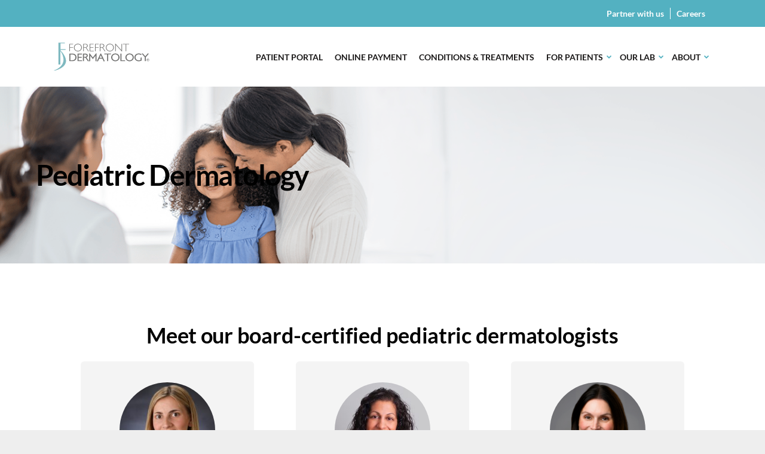

--- FILE ---
content_type: text/html; charset=utf-8
request_url: https://www.google.com/recaptcha/api2/anchor?ar=1&k=6LcCCzgcAAAAAHXzJwIdnkJAiK41cgG7alYyWMjc&co=aHR0cHM6Ly9mb3JlZnJvbnRkZXJtYXRvbG9neS5jb206NDQz&hl=en&v=PoyoqOPhxBO7pBk68S4YbpHZ&theme=light&size=invisible&badge=bottomright&anchor-ms=20000&execute-ms=30000&cb=fg8f1n1lgd2k
body_size: 48849
content:
<!DOCTYPE HTML><html dir="ltr" lang="en"><head><meta http-equiv="Content-Type" content="text/html; charset=UTF-8">
<meta http-equiv="X-UA-Compatible" content="IE=edge">
<title>reCAPTCHA</title>
<style type="text/css">
/* cyrillic-ext */
@font-face {
  font-family: 'Roboto';
  font-style: normal;
  font-weight: 400;
  font-stretch: 100%;
  src: url(//fonts.gstatic.com/s/roboto/v48/KFO7CnqEu92Fr1ME7kSn66aGLdTylUAMa3GUBHMdazTgWw.woff2) format('woff2');
  unicode-range: U+0460-052F, U+1C80-1C8A, U+20B4, U+2DE0-2DFF, U+A640-A69F, U+FE2E-FE2F;
}
/* cyrillic */
@font-face {
  font-family: 'Roboto';
  font-style: normal;
  font-weight: 400;
  font-stretch: 100%;
  src: url(//fonts.gstatic.com/s/roboto/v48/KFO7CnqEu92Fr1ME7kSn66aGLdTylUAMa3iUBHMdazTgWw.woff2) format('woff2');
  unicode-range: U+0301, U+0400-045F, U+0490-0491, U+04B0-04B1, U+2116;
}
/* greek-ext */
@font-face {
  font-family: 'Roboto';
  font-style: normal;
  font-weight: 400;
  font-stretch: 100%;
  src: url(//fonts.gstatic.com/s/roboto/v48/KFO7CnqEu92Fr1ME7kSn66aGLdTylUAMa3CUBHMdazTgWw.woff2) format('woff2');
  unicode-range: U+1F00-1FFF;
}
/* greek */
@font-face {
  font-family: 'Roboto';
  font-style: normal;
  font-weight: 400;
  font-stretch: 100%;
  src: url(//fonts.gstatic.com/s/roboto/v48/KFO7CnqEu92Fr1ME7kSn66aGLdTylUAMa3-UBHMdazTgWw.woff2) format('woff2');
  unicode-range: U+0370-0377, U+037A-037F, U+0384-038A, U+038C, U+038E-03A1, U+03A3-03FF;
}
/* math */
@font-face {
  font-family: 'Roboto';
  font-style: normal;
  font-weight: 400;
  font-stretch: 100%;
  src: url(//fonts.gstatic.com/s/roboto/v48/KFO7CnqEu92Fr1ME7kSn66aGLdTylUAMawCUBHMdazTgWw.woff2) format('woff2');
  unicode-range: U+0302-0303, U+0305, U+0307-0308, U+0310, U+0312, U+0315, U+031A, U+0326-0327, U+032C, U+032F-0330, U+0332-0333, U+0338, U+033A, U+0346, U+034D, U+0391-03A1, U+03A3-03A9, U+03B1-03C9, U+03D1, U+03D5-03D6, U+03F0-03F1, U+03F4-03F5, U+2016-2017, U+2034-2038, U+203C, U+2040, U+2043, U+2047, U+2050, U+2057, U+205F, U+2070-2071, U+2074-208E, U+2090-209C, U+20D0-20DC, U+20E1, U+20E5-20EF, U+2100-2112, U+2114-2115, U+2117-2121, U+2123-214F, U+2190, U+2192, U+2194-21AE, U+21B0-21E5, U+21F1-21F2, U+21F4-2211, U+2213-2214, U+2216-22FF, U+2308-230B, U+2310, U+2319, U+231C-2321, U+2336-237A, U+237C, U+2395, U+239B-23B7, U+23D0, U+23DC-23E1, U+2474-2475, U+25AF, U+25B3, U+25B7, U+25BD, U+25C1, U+25CA, U+25CC, U+25FB, U+266D-266F, U+27C0-27FF, U+2900-2AFF, U+2B0E-2B11, U+2B30-2B4C, U+2BFE, U+3030, U+FF5B, U+FF5D, U+1D400-1D7FF, U+1EE00-1EEFF;
}
/* symbols */
@font-face {
  font-family: 'Roboto';
  font-style: normal;
  font-weight: 400;
  font-stretch: 100%;
  src: url(//fonts.gstatic.com/s/roboto/v48/KFO7CnqEu92Fr1ME7kSn66aGLdTylUAMaxKUBHMdazTgWw.woff2) format('woff2');
  unicode-range: U+0001-000C, U+000E-001F, U+007F-009F, U+20DD-20E0, U+20E2-20E4, U+2150-218F, U+2190, U+2192, U+2194-2199, U+21AF, U+21E6-21F0, U+21F3, U+2218-2219, U+2299, U+22C4-22C6, U+2300-243F, U+2440-244A, U+2460-24FF, U+25A0-27BF, U+2800-28FF, U+2921-2922, U+2981, U+29BF, U+29EB, U+2B00-2BFF, U+4DC0-4DFF, U+FFF9-FFFB, U+10140-1018E, U+10190-1019C, U+101A0, U+101D0-101FD, U+102E0-102FB, U+10E60-10E7E, U+1D2C0-1D2D3, U+1D2E0-1D37F, U+1F000-1F0FF, U+1F100-1F1AD, U+1F1E6-1F1FF, U+1F30D-1F30F, U+1F315, U+1F31C, U+1F31E, U+1F320-1F32C, U+1F336, U+1F378, U+1F37D, U+1F382, U+1F393-1F39F, U+1F3A7-1F3A8, U+1F3AC-1F3AF, U+1F3C2, U+1F3C4-1F3C6, U+1F3CA-1F3CE, U+1F3D4-1F3E0, U+1F3ED, U+1F3F1-1F3F3, U+1F3F5-1F3F7, U+1F408, U+1F415, U+1F41F, U+1F426, U+1F43F, U+1F441-1F442, U+1F444, U+1F446-1F449, U+1F44C-1F44E, U+1F453, U+1F46A, U+1F47D, U+1F4A3, U+1F4B0, U+1F4B3, U+1F4B9, U+1F4BB, U+1F4BF, U+1F4C8-1F4CB, U+1F4D6, U+1F4DA, U+1F4DF, U+1F4E3-1F4E6, U+1F4EA-1F4ED, U+1F4F7, U+1F4F9-1F4FB, U+1F4FD-1F4FE, U+1F503, U+1F507-1F50B, U+1F50D, U+1F512-1F513, U+1F53E-1F54A, U+1F54F-1F5FA, U+1F610, U+1F650-1F67F, U+1F687, U+1F68D, U+1F691, U+1F694, U+1F698, U+1F6AD, U+1F6B2, U+1F6B9-1F6BA, U+1F6BC, U+1F6C6-1F6CF, U+1F6D3-1F6D7, U+1F6E0-1F6EA, U+1F6F0-1F6F3, U+1F6F7-1F6FC, U+1F700-1F7FF, U+1F800-1F80B, U+1F810-1F847, U+1F850-1F859, U+1F860-1F887, U+1F890-1F8AD, U+1F8B0-1F8BB, U+1F8C0-1F8C1, U+1F900-1F90B, U+1F93B, U+1F946, U+1F984, U+1F996, U+1F9E9, U+1FA00-1FA6F, U+1FA70-1FA7C, U+1FA80-1FA89, U+1FA8F-1FAC6, U+1FACE-1FADC, U+1FADF-1FAE9, U+1FAF0-1FAF8, U+1FB00-1FBFF;
}
/* vietnamese */
@font-face {
  font-family: 'Roboto';
  font-style: normal;
  font-weight: 400;
  font-stretch: 100%;
  src: url(//fonts.gstatic.com/s/roboto/v48/KFO7CnqEu92Fr1ME7kSn66aGLdTylUAMa3OUBHMdazTgWw.woff2) format('woff2');
  unicode-range: U+0102-0103, U+0110-0111, U+0128-0129, U+0168-0169, U+01A0-01A1, U+01AF-01B0, U+0300-0301, U+0303-0304, U+0308-0309, U+0323, U+0329, U+1EA0-1EF9, U+20AB;
}
/* latin-ext */
@font-face {
  font-family: 'Roboto';
  font-style: normal;
  font-weight: 400;
  font-stretch: 100%;
  src: url(//fonts.gstatic.com/s/roboto/v48/KFO7CnqEu92Fr1ME7kSn66aGLdTylUAMa3KUBHMdazTgWw.woff2) format('woff2');
  unicode-range: U+0100-02BA, U+02BD-02C5, U+02C7-02CC, U+02CE-02D7, U+02DD-02FF, U+0304, U+0308, U+0329, U+1D00-1DBF, U+1E00-1E9F, U+1EF2-1EFF, U+2020, U+20A0-20AB, U+20AD-20C0, U+2113, U+2C60-2C7F, U+A720-A7FF;
}
/* latin */
@font-face {
  font-family: 'Roboto';
  font-style: normal;
  font-weight: 400;
  font-stretch: 100%;
  src: url(//fonts.gstatic.com/s/roboto/v48/KFO7CnqEu92Fr1ME7kSn66aGLdTylUAMa3yUBHMdazQ.woff2) format('woff2');
  unicode-range: U+0000-00FF, U+0131, U+0152-0153, U+02BB-02BC, U+02C6, U+02DA, U+02DC, U+0304, U+0308, U+0329, U+2000-206F, U+20AC, U+2122, U+2191, U+2193, U+2212, U+2215, U+FEFF, U+FFFD;
}
/* cyrillic-ext */
@font-face {
  font-family: 'Roboto';
  font-style: normal;
  font-weight: 500;
  font-stretch: 100%;
  src: url(//fonts.gstatic.com/s/roboto/v48/KFO7CnqEu92Fr1ME7kSn66aGLdTylUAMa3GUBHMdazTgWw.woff2) format('woff2');
  unicode-range: U+0460-052F, U+1C80-1C8A, U+20B4, U+2DE0-2DFF, U+A640-A69F, U+FE2E-FE2F;
}
/* cyrillic */
@font-face {
  font-family: 'Roboto';
  font-style: normal;
  font-weight: 500;
  font-stretch: 100%;
  src: url(//fonts.gstatic.com/s/roboto/v48/KFO7CnqEu92Fr1ME7kSn66aGLdTylUAMa3iUBHMdazTgWw.woff2) format('woff2');
  unicode-range: U+0301, U+0400-045F, U+0490-0491, U+04B0-04B1, U+2116;
}
/* greek-ext */
@font-face {
  font-family: 'Roboto';
  font-style: normal;
  font-weight: 500;
  font-stretch: 100%;
  src: url(//fonts.gstatic.com/s/roboto/v48/KFO7CnqEu92Fr1ME7kSn66aGLdTylUAMa3CUBHMdazTgWw.woff2) format('woff2');
  unicode-range: U+1F00-1FFF;
}
/* greek */
@font-face {
  font-family: 'Roboto';
  font-style: normal;
  font-weight: 500;
  font-stretch: 100%;
  src: url(//fonts.gstatic.com/s/roboto/v48/KFO7CnqEu92Fr1ME7kSn66aGLdTylUAMa3-UBHMdazTgWw.woff2) format('woff2');
  unicode-range: U+0370-0377, U+037A-037F, U+0384-038A, U+038C, U+038E-03A1, U+03A3-03FF;
}
/* math */
@font-face {
  font-family: 'Roboto';
  font-style: normal;
  font-weight: 500;
  font-stretch: 100%;
  src: url(//fonts.gstatic.com/s/roboto/v48/KFO7CnqEu92Fr1ME7kSn66aGLdTylUAMawCUBHMdazTgWw.woff2) format('woff2');
  unicode-range: U+0302-0303, U+0305, U+0307-0308, U+0310, U+0312, U+0315, U+031A, U+0326-0327, U+032C, U+032F-0330, U+0332-0333, U+0338, U+033A, U+0346, U+034D, U+0391-03A1, U+03A3-03A9, U+03B1-03C9, U+03D1, U+03D5-03D6, U+03F0-03F1, U+03F4-03F5, U+2016-2017, U+2034-2038, U+203C, U+2040, U+2043, U+2047, U+2050, U+2057, U+205F, U+2070-2071, U+2074-208E, U+2090-209C, U+20D0-20DC, U+20E1, U+20E5-20EF, U+2100-2112, U+2114-2115, U+2117-2121, U+2123-214F, U+2190, U+2192, U+2194-21AE, U+21B0-21E5, U+21F1-21F2, U+21F4-2211, U+2213-2214, U+2216-22FF, U+2308-230B, U+2310, U+2319, U+231C-2321, U+2336-237A, U+237C, U+2395, U+239B-23B7, U+23D0, U+23DC-23E1, U+2474-2475, U+25AF, U+25B3, U+25B7, U+25BD, U+25C1, U+25CA, U+25CC, U+25FB, U+266D-266F, U+27C0-27FF, U+2900-2AFF, U+2B0E-2B11, U+2B30-2B4C, U+2BFE, U+3030, U+FF5B, U+FF5D, U+1D400-1D7FF, U+1EE00-1EEFF;
}
/* symbols */
@font-face {
  font-family: 'Roboto';
  font-style: normal;
  font-weight: 500;
  font-stretch: 100%;
  src: url(//fonts.gstatic.com/s/roboto/v48/KFO7CnqEu92Fr1ME7kSn66aGLdTylUAMaxKUBHMdazTgWw.woff2) format('woff2');
  unicode-range: U+0001-000C, U+000E-001F, U+007F-009F, U+20DD-20E0, U+20E2-20E4, U+2150-218F, U+2190, U+2192, U+2194-2199, U+21AF, U+21E6-21F0, U+21F3, U+2218-2219, U+2299, U+22C4-22C6, U+2300-243F, U+2440-244A, U+2460-24FF, U+25A0-27BF, U+2800-28FF, U+2921-2922, U+2981, U+29BF, U+29EB, U+2B00-2BFF, U+4DC0-4DFF, U+FFF9-FFFB, U+10140-1018E, U+10190-1019C, U+101A0, U+101D0-101FD, U+102E0-102FB, U+10E60-10E7E, U+1D2C0-1D2D3, U+1D2E0-1D37F, U+1F000-1F0FF, U+1F100-1F1AD, U+1F1E6-1F1FF, U+1F30D-1F30F, U+1F315, U+1F31C, U+1F31E, U+1F320-1F32C, U+1F336, U+1F378, U+1F37D, U+1F382, U+1F393-1F39F, U+1F3A7-1F3A8, U+1F3AC-1F3AF, U+1F3C2, U+1F3C4-1F3C6, U+1F3CA-1F3CE, U+1F3D4-1F3E0, U+1F3ED, U+1F3F1-1F3F3, U+1F3F5-1F3F7, U+1F408, U+1F415, U+1F41F, U+1F426, U+1F43F, U+1F441-1F442, U+1F444, U+1F446-1F449, U+1F44C-1F44E, U+1F453, U+1F46A, U+1F47D, U+1F4A3, U+1F4B0, U+1F4B3, U+1F4B9, U+1F4BB, U+1F4BF, U+1F4C8-1F4CB, U+1F4D6, U+1F4DA, U+1F4DF, U+1F4E3-1F4E6, U+1F4EA-1F4ED, U+1F4F7, U+1F4F9-1F4FB, U+1F4FD-1F4FE, U+1F503, U+1F507-1F50B, U+1F50D, U+1F512-1F513, U+1F53E-1F54A, U+1F54F-1F5FA, U+1F610, U+1F650-1F67F, U+1F687, U+1F68D, U+1F691, U+1F694, U+1F698, U+1F6AD, U+1F6B2, U+1F6B9-1F6BA, U+1F6BC, U+1F6C6-1F6CF, U+1F6D3-1F6D7, U+1F6E0-1F6EA, U+1F6F0-1F6F3, U+1F6F7-1F6FC, U+1F700-1F7FF, U+1F800-1F80B, U+1F810-1F847, U+1F850-1F859, U+1F860-1F887, U+1F890-1F8AD, U+1F8B0-1F8BB, U+1F8C0-1F8C1, U+1F900-1F90B, U+1F93B, U+1F946, U+1F984, U+1F996, U+1F9E9, U+1FA00-1FA6F, U+1FA70-1FA7C, U+1FA80-1FA89, U+1FA8F-1FAC6, U+1FACE-1FADC, U+1FADF-1FAE9, U+1FAF0-1FAF8, U+1FB00-1FBFF;
}
/* vietnamese */
@font-face {
  font-family: 'Roboto';
  font-style: normal;
  font-weight: 500;
  font-stretch: 100%;
  src: url(//fonts.gstatic.com/s/roboto/v48/KFO7CnqEu92Fr1ME7kSn66aGLdTylUAMa3OUBHMdazTgWw.woff2) format('woff2');
  unicode-range: U+0102-0103, U+0110-0111, U+0128-0129, U+0168-0169, U+01A0-01A1, U+01AF-01B0, U+0300-0301, U+0303-0304, U+0308-0309, U+0323, U+0329, U+1EA0-1EF9, U+20AB;
}
/* latin-ext */
@font-face {
  font-family: 'Roboto';
  font-style: normal;
  font-weight: 500;
  font-stretch: 100%;
  src: url(//fonts.gstatic.com/s/roboto/v48/KFO7CnqEu92Fr1ME7kSn66aGLdTylUAMa3KUBHMdazTgWw.woff2) format('woff2');
  unicode-range: U+0100-02BA, U+02BD-02C5, U+02C7-02CC, U+02CE-02D7, U+02DD-02FF, U+0304, U+0308, U+0329, U+1D00-1DBF, U+1E00-1E9F, U+1EF2-1EFF, U+2020, U+20A0-20AB, U+20AD-20C0, U+2113, U+2C60-2C7F, U+A720-A7FF;
}
/* latin */
@font-face {
  font-family: 'Roboto';
  font-style: normal;
  font-weight: 500;
  font-stretch: 100%;
  src: url(//fonts.gstatic.com/s/roboto/v48/KFO7CnqEu92Fr1ME7kSn66aGLdTylUAMa3yUBHMdazQ.woff2) format('woff2');
  unicode-range: U+0000-00FF, U+0131, U+0152-0153, U+02BB-02BC, U+02C6, U+02DA, U+02DC, U+0304, U+0308, U+0329, U+2000-206F, U+20AC, U+2122, U+2191, U+2193, U+2212, U+2215, U+FEFF, U+FFFD;
}
/* cyrillic-ext */
@font-face {
  font-family: 'Roboto';
  font-style: normal;
  font-weight: 900;
  font-stretch: 100%;
  src: url(//fonts.gstatic.com/s/roboto/v48/KFO7CnqEu92Fr1ME7kSn66aGLdTylUAMa3GUBHMdazTgWw.woff2) format('woff2');
  unicode-range: U+0460-052F, U+1C80-1C8A, U+20B4, U+2DE0-2DFF, U+A640-A69F, U+FE2E-FE2F;
}
/* cyrillic */
@font-face {
  font-family: 'Roboto';
  font-style: normal;
  font-weight: 900;
  font-stretch: 100%;
  src: url(//fonts.gstatic.com/s/roboto/v48/KFO7CnqEu92Fr1ME7kSn66aGLdTylUAMa3iUBHMdazTgWw.woff2) format('woff2');
  unicode-range: U+0301, U+0400-045F, U+0490-0491, U+04B0-04B1, U+2116;
}
/* greek-ext */
@font-face {
  font-family: 'Roboto';
  font-style: normal;
  font-weight: 900;
  font-stretch: 100%;
  src: url(//fonts.gstatic.com/s/roboto/v48/KFO7CnqEu92Fr1ME7kSn66aGLdTylUAMa3CUBHMdazTgWw.woff2) format('woff2');
  unicode-range: U+1F00-1FFF;
}
/* greek */
@font-face {
  font-family: 'Roboto';
  font-style: normal;
  font-weight: 900;
  font-stretch: 100%;
  src: url(//fonts.gstatic.com/s/roboto/v48/KFO7CnqEu92Fr1ME7kSn66aGLdTylUAMa3-UBHMdazTgWw.woff2) format('woff2');
  unicode-range: U+0370-0377, U+037A-037F, U+0384-038A, U+038C, U+038E-03A1, U+03A3-03FF;
}
/* math */
@font-face {
  font-family: 'Roboto';
  font-style: normal;
  font-weight: 900;
  font-stretch: 100%;
  src: url(//fonts.gstatic.com/s/roboto/v48/KFO7CnqEu92Fr1ME7kSn66aGLdTylUAMawCUBHMdazTgWw.woff2) format('woff2');
  unicode-range: U+0302-0303, U+0305, U+0307-0308, U+0310, U+0312, U+0315, U+031A, U+0326-0327, U+032C, U+032F-0330, U+0332-0333, U+0338, U+033A, U+0346, U+034D, U+0391-03A1, U+03A3-03A9, U+03B1-03C9, U+03D1, U+03D5-03D6, U+03F0-03F1, U+03F4-03F5, U+2016-2017, U+2034-2038, U+203C, U+2040, U+2043, U+2047, U+2050, U+2057, U+205F, U+2070-2071, U+2074-208E, U+2090-209C, U+20D0-20DC, U+20E1, U+20E5-20EF, U+2100-2112, U+2114-2115, U+2117-2121, U+2123-214F, U+2190, U+2192, U+2194-21AE, U+21B0-21E5, U+21F1-21F2, U+21F4-2211, U+2213-2214, U+2216-22FF, U+2308-230B, U+2310, U+2319, U+231C-2321, U+2336-237A, U+237C, U+2395, U+239B-23B7, U+23D0, U+23DC-23E1, U+2474-2475, U+25AF, U+25B3, U+25B7, U+25BD, U+25C1, U+25CA, U+25CC, U+25FB, U+266D-266F, U+27C0-27FF, U+2900-2AFF, U+2B0E-2B11, U+2B30-2B4C, U+2BFE, U+3030, U+FF5B, U+FF5D, U+1D400-1D7FF, U+1EE00-1EEFF;
}
/* symbols */
@font-face {
  font-family: 'Roboto';
  font-style: normal;
  font-weight: 900;
  font-stretch: 100%;
  src: url(//fonts.gstatic.com/s/roboto/v48/KFO7CnqEu92Fr1ME7kSn66aGLdTylUAMaxKUBHMdazTgWw.woff2) format('woff2');
  unicode-range: U+0001-000C, U+000E-001F, U+007F-009F, U+20DD-20E0, U+20E2-20E4, U+2150-218F, U+2190, U+2192, U+2194-2199, U+21AF, U+21E6-21F0, U+21F3, U+2218-2219, U+2299, U+22C4-22C6, U+2300-243F, U+2440-244A, U+2460-24FF, U+25A0-27BF, U+2800-28FF, U+2921-2922, U+2981, U+29BF, U+29EB, U+2B00-2BFF, U+4DC0-4DFF, U+FFF9-FFFB, U+10140-1018E, U+10190-1019C, U+101A0, U+101D0-101FD, U+102E0-102FB, U+10E60-10E7E, U+1D2C0-1D2D3, U+1D2E0-1D37F, U+1F000-1F0FF, U+1F100-1F1AD, U+1F1E6-1F1FF, U+1F30D-1F30F, U+1F315, U+1F31C, U+1F31E, U+1F320-1F32C, U+1F336, U+1F378, U+1F37D, U+1F382, U+1F393-1F39F, U+1F3A7-1F3A8, U+1F3AC-1F3AF, U+1F3C2, U+1F3C4-1F3C6, U+1F3CA-1F3CE, U+1F3D4-1F3E0, U+1F3ED, U+1F3F1-1F3F3, U+1F3F5-1F3F7, U+1F408, U+1F415, U+1F41F, U+1F426, U+1F43F, U+1F441-1F442, U+1F444, U+1F446-1F449, U+1F44C-1F44E, U+1F453, U+1F46A, U+1F47D, U+1F4A3, U+1F4B0, U+1F4B3, U+1F4B9, U+1F4BB, U+1F4BF, U+1F4C8-1F4CB, U+1F4D6, U+1F4DA, U+1F4DF, U+1F4E3-1F4E6, U+1F4EA-1F4ED, U+1F4F7, U+1F4F9-1F4FB, U+1F4FD-1F4FE, U+1F503, U+1F507-1F50B, U+1F50D, U+1F512-1F513, U+1F53E-1F54A, U+1F54F-1F5FA, U+1F610, U+1F650-1F67F, U+1F687, U+1F68D, U+1F691, U+1F694, U+1F698, U+1F6AD, U+1F6B2, U+1F6B9-1F6BA, U+1F6BC, U+1F6C6-1F6CF, U+1F6D3-1F6D7, U+1F6E0-1F6EA, U+1F6F0-1F6F3, U+1F6F7-1F6FC, U+1F700-1F7FF, U+1F800-1F80B, U+1F810-1F847, U+1F850-1F859, U+1F860-1F887, U+1F890-1F8AD, U+1F8B0-1F8BB, U+1F8C0-1F8C1, U+1F900-1F90B, U+1F93B, U+1F946, U+1F984, U+1F996, U+1F9E9, U+1FA00-1FA6F, U+1FA70-1FA7C, U+1FA80-1FA89, U+1FA8F-1FAC6, U+1FACE-1FADC, U+1FADF-1FAE9, U+1FAF0-1FAF8, U+1FB00-1FBFF;
}
/* vietnamese */
@font-face {
  font-family: 'Roboto';
  font-style: normal;
  font-weight: 900;
  font-stretch: 100%;
  src: url(//fonts.gstatic.com/s/roboto/v48/KFO7CnqEu92Fr1ME7kSn66aGLdTylUAMa3OUBHMdazTgWw.woff2) format('woff2');
  unicode-range: U+0102-0103, U+0110-0111, U+0128-0129, U+0168-0169, U+01A0-01A1, U+01AF-01B0, U+0300-0301, U+0303-0304, U+0308-0309, U+0323, U+0329, U+1EA0-1EF9, U+20AB;
}
/* latin-ext */
@font-face {
  font-family: 'Roboto';
  font-style: normal;
  font-weight: 900;
  font-stretch: 100%;
  src: url(//fonts.gstatic.com/s/roboto/v48/KFO7CnqEu92Fr1ME7kSn66aGLdTylUAMa3KUBHMdazTgWw.woff2) format('woff2');
  unicode-range: U+0100-02BA, U+02BD-02C5, U+02C7-02CC, U+02CE-02D7, U+02DD-02FF, U+0304, U+0308, U+0329, U+1D00-1DBF, U+1E00-1E9F, U+1EF2-1EFF, U+2020, U+20A0-20AB, U+20AD-20C0, U+2113, U+2C60-2C7F, U+A720-A7FF;
}
/* latin */
@font-face {
  font-family: 'Roboto';
  font-style: normal;
  font-weight: 900;
  font-stretch: 100%;
  src: url(//fonts.gstatic.com/s/roboto/v48/KFO7CnqEu92Fr1ME7kSn66aGLdTylUAMa3yUBHMdazQ.woff2) format('woff2');
  unicode-range: U+0000-00FF, U+0131, U+0152-0153, U+02BB-02BC, U+02C6, U+02DA, U+02DC, U+0304, U+0308, U+0329, U+2000-206F, U+20AC, U+2122, U+2191, U+2193, U+2212, U+2215, U+FEFF, U+FFFD;
}

</style>
<link rel="stylesheet" type="text/css" href="https://www.gstatic.com/recaptcha/releases/PoyoqOPhxBO7pBk68S4YbpHZ/styles__ltr.css">
<script nonce="KMlcGOOWsK8PLQfwASKiow" type="text/javascript">window['__recaptcha_api'] = 'https://www.google.com/recaptcha/api2/';</script>
<script type="text/javascript" src="https://www.gstatic.com/recaptcha/releases/PoyoqOPhxBO7pBk68S4YbpHZ/recaptcha__en.js" nonce="KMlcGOOWsK8PLQfwASKiow">
      
    </script></head>
<body><div id="rc-anchor-alert" class="rc-anchor-alert"></div>
<input type="hidden" id="recaptcha-token" value="[base64]">
<script type="text/javascript" nonce="KMlcGOOWsK8PLQfwASKiow">
      recaptcha.anchor.Main.init("[\x22ainput\x22,[\x22bgdata\x22,\x22\x22,\[base64]/[base64]/[base64]/ZyhXLGgpOnEoW04sMjEsbF0sVywwKSxoKSxmYWxzZSxmYWxzZSl9Y2F0Y2goayl7RygzNTgsVyk/[base64]/[base64]/[base64]/[base64]/[base64]/[base64]/[base64]/bmV3IEJbT10oRFswXSk6dz09Mj9uZXcgQltPXShEWzBdLERbMV0pOnc9PTM/bmV3IEJbT10oRFswXSxEWzFdLERbMl0pOnc9PTQ/[base64]/[base64]/[base64]/[base64]/[base64]\\u003d\x22,\[base64]\x22,\x22woLCtGTDj8KnA8OxfcOKbcO1wqvCi8KIX8O6wp/CpMOMaMOiw5rDgMKLHCrDkSXDqXnDlxpzdhUUwrPDrTPCtMODw4rCr8OlwqVxKsKDwol2Dzhjwqdpw5RjwoDDh1QzwpjCixktJcOnwp7CjMKJcVzCgcOGMMOKDsKzKBktfHPCosK+R8Kcwopuw5/Cig0zwp4tw53ClcKOVW1vUC8KwoTDsxvCt0DCmkvDjMO/HcKlw6LDozzDjsKQfwLDiRRDw6InScKZwonDgcOJN8OIwr/[base64]/ClSvDmR4Lwok8wrXDvxPClDlgVcOrw7jDvG/DoMKUCAnCgy1RwqbDnsOTwoBnwqU4U8OhwpfDnsONNH9dSBnCji0ywoIBwpR/JcKNw4PDmMO8w6MIw7UuQSgRWVjCgcKFMwDDj8OsdcKCXQbCq8KPw4bDiMO+K8OBwqMEUQY3wqvDuMOMYHnCv8O0w5fCt8OswpYrMcKSaEwRO0x+HMOeesKmU8OKVgDCkQ/DqMOow6NYSQfDo8Obw5vDmyhBWcO7wpNOw6Jpw5kBwrfCq1EWTQPDqlTDo8ONe8OiwolLwrDDuMO6wprDgcONAFtQWn/[base64]/CngDCljNWLjjCnMKAJCp4wpTCiWbDjsOPC8KIKHd7TcOBW8Kaw7LCvm/ChcKjFsOvw7PClMKgwoptDGPCg8KWw5dQw4HDrcO3P8KpWMK8wqjDv8KpwrsnYsODT8K5XcOowoomw5FEVEhDUzzCiMKgV0HDhcOqwo1Lw6HDqMOZZUDCu3JdwrfClDAKKBEPCcKdVsKwb0hyw4XDhnRxw4TCgn96eMK4YyfDpcOIwq1/wqR7wpkPw53DhsK5wp/DjmbCpWRfw5xNSsOgY0rDscOMMcOVDlfDtDEqw4XCp3zCq8OWw4zCm3dfMxnCucKEw65NccKGwphJwrfDmRTDpDg1wpkFw6UqwoTDsyhzw6sSb8KiOQ5yYhPDrMK0TyvCnMOTwoY8wpV5w7vCgMO/w7tqasOsw5gOUjnDs8KZw4QWwoUFX8OAwq1vKsKqw5vCmkPDtEDCgMOtwqMHcV07w6ZnA8OlZSdHwqkmJsKbwr7Ds0lNC8KsfcKqZsKnHMOfMS3Dg1/ClcKQfcKLEm1Dw7JfJgjDjcKkwoAACsOFF8Ksw47DsDPCjjnDjylxIsKxPMKrwq3DiXnCpT5LdhDDuCoNw5d7w6lNw4PChlXDt8OdBD/DjsKPwod8PMOowoDDtkrCm8KUw6s1w6sDe8KsOcKBJMKlOcKpQcOkflfCvFvCg8Ogwr/DpCHCrxkaw4YOBm3DrcK2wq/[base64]/acK0wr3DpUJWwqU9w4/ChMKhwoHCojo3wo5Vw7Y+wrjDkjJnw7kVLyEQwpsSHMOlw7fDg2U/w506HsO5wofCrsO9wq3CkEJEYlMlNCvCrcKTcx3DtDdZU8OXDcO/[base64]/[base64]/CgcKcw5tqC8KEw5powrrCoCbCqsOWKhfCrQtyPhPCoMOJP8Kuw60ywoXDqsO/w7bDhMKsGcOGw4New7TCnWrCmMOgwrTDvsKiwoBVwo5MYX9vwrY4BcOzUsORwqouw7bCmcOvw6J/IwnCm8Oyw6XCjQfDo8K/[base64]/wpoKwqQKw40Lw7xwwq4iQCoXwqrClwvDlsKTwrjDrRQmI8OywonDtcKyOgkdPS/[base64]/DrH3CqnbDiW3CrcKiKnXDknVZc8OZw4dJLMOHW8Olw6wdw43DrgPDlBgaw5zCgMOCw7g0VsKuCjcfIMOUE1zCoR/Dk8OSbhEPf8KNTT4Bwr9+cWzDm1o0G1jChMOmwqMvYGTClXTChBbDpDQ/w6JVw4DDqsOcwobCtMKpw4vDsVPCmsO6A0zCvMOzIsKiwqwYFcKOc8Ohw4gpw6oqLwLDjBXDilY8YsKOAUPDmDTDu1EmXxdWw40ew5dGwr8rw6TDvknCh8KKw74JW8OQKHzCtFIswp/DksKHA2FWMsOZBcOwalbDmMKzECJXw58UOMKiX8O3PBBtJ8K5w7LDjUVpwqoawqLCqlvDuxDCrRgrelTCpcOIw6LDtMK/WRjCu8KsFSQPMUQ8w73Cs8KgRMK/FT/DrcOaIRkaf2BWwroMYcKVwo7DgcOkwoV/A8OHPmw0wrjCuX5AZ8K1wrPCoGEnVQBpw7bDh8KDDMOAw5zCgiJ+NcKYGVLDiHDCnGsHwq0IKsOyGMOUw7rCvzPDvlZEN8KswoI6dsOjw4fCp8K3wqx8OEM8wrPCt8OUTiVzDBHCvAgMNsOLLMKJN3cOw7/DuR7CpMKEVcORB8KxP8KMYsKqBcORwp98wpReABDDuAYbFFrDjSjDgjYOwpdsAC9qXWUEMizCiMK4QsOqLsKHw7HDlCfCngbDvMOywoTDhml3w4/[base64]/DosKeY8KgOCbDncOHw4jDiSLCg8KTw7kPwo8WwrcAw6PClTgVIMKbcWc4LsOlw7JoNUcfwrvCqzPCin9lw7rDgkXDnWzCvAl5w5kmw6bDn2JbNUrDujDCr8Oow5U8w6RJWcOpw5HDiULCosOxwpl3w7/[base64]/w7LCtl0UNsOrw7sNdsOUwrnDoiwZw6vDhy/CscKmLWbCusOzby4jwrN7w61jwpdce8KCV8OBCWfCvsO5KcKYdTw7e8K2w7UzwpMGAsK9RycSwpfCqEQUK8KLFm7Dkk7DgMKDw5LCk2VjbcKVA8O/BwjDn8KTMCbCpMO2dGnCjcKVdlfDjcOGB1zCrRPDvwbDujDCjHnCsRozwrzDr8ODU8Kzwqc2wqRwwrDCmsKjL0FWKRB5wpzDq8KAw4ldw5LCuXnCvSIHBQDCpsKxQhLDm8OMAmTDk8KqQUvDsx/DmMOsUgfCuQnDrMK9wq1WXMOZG3dNw7tIw4TCvcKHw6RQKToLw77DpsK4A8OFw4rDlsOpwrpmwp4NPzR2PkXDosKvdSLDq8OfwonCvkjCij/CgsOxD8Kvw5NgwoDCiWpZFFsqw4zCjlTCmsKmw6DDkXMiwrNGw4wAa8KxwpDDusOBVMKlwqkkwqh3w4ZLHkJhHw7CsE/[base64]/CjcKAwrooagdTOFQnwq/CqsKKc8OiB8OyGSnDnjnCoMKWwrsTwpUVUsKvexs8w77CjsKNH21IVn7Cu8OOLSTDkXRDPsOnFMKrJlgVwojDiMOcwq/DvmoEWsOnwpLCpcK0w5FRw5RMw5AswqTCicOPB8OHAMOIw64zwp88HMK3Lmgsw4/Cpj0Yw5vCkjETwqjDgVDChXQkw7PCrsOkwq5XJHHDm8OJwr0jNMOaWMO5w5UhIMOYEG8gal3Di8KLQcO8EMOzKSNxTsOHGsKBR0ZMMijDjsOMwoJIeMOreGs9FGhVw6LCkMOPVT3DlijDqRzDrgHCssKJwq8UK8OxwrHCkSvDhcOkTA/[base64]/Cn8KKwpLDg1oGw5ZnN8OVw5AHHsKIwq1hwr4EUiFcIFXDvjJKRntMw6d4wozDtsKywoDDqQpUwp1Ewr4TH2wkwpPDocO8VcOMfcKJdsKuVzQYwo5dw5/DnljDsAbCvXIdKMKXwrlvOMONwrZ/wqvDgk/[base64]/wqwLUMKOwrMcw4Z5aMOhwo3Dt144wpjCrkbDgMOxNkHDmsKldMOqXMKAwqDDt8KKN2osw6bDnAZbAMKJw7QvVDrCiToCw4VDE2FXwr7CoUddwqXDo8KdUsKzwobCozHDhHQ/woPDqzIrLjNnFQLDgh5sVMOhfiTDvsOGwqVuOSFywrsrwrA0MwjCssKdCCZCH1RCwrjCs8OvTTHCjl/CoEcdScOKZcKTwrIYwpvCscOQw7fCmMOnw4UaW8KWwolUcMKhw5HCsWTCpMOjwr3DjFRqwrbDnhDCty/DnsOkfybDtVRrw4fCvSA8w6/DvcKlw5jDvzvCiMOZw4p4wrTDpk7Dp8KZaQYFw7XDjzHDhcKKfMKDQcOFDxHDsXs1dcOQWsOrGRzCnsO9w4t0Jl/[base64]/CnCF9w6rDoC0HJh7Dt2lvS8K2wqdlKsOoRgJIw7jCscKDw5bDhcOAw5nDrWHDpsOTwrrCsETDkMKvw6nCuMOmw7ZARynDtsKEw5TDo8O8CRYUCVLDkcOrwpA0WsOoccOSw51nX8Kpw7lMwpbDtMO5w7zDi8KEwonDnmXDrz/[base64]/[base64]/[base64]/DocOZw5TCs8OrwqjDrzpswp/Cs8KTKMOrwpJPUcK2L8KXw7MhXcK2woFOJMKKw7fCi2o5ez7DssONaip7w5V7w6TCi8K+O8KdwphYw7fCkMOEAkQJFcKAOMOowp3ChF/CqcKPw6bCksOhI8KcwqTDpMKuMgvCq8KnB8OrwqYfBTEBHsOpw75TC8OJw5zClQDDjMKKRDTDmFjDuMKTA8KSw5/[base64]/ChUfDhjxeGDVbJsOew5zDkcOABsKWfcO5S8OJMDFQWUd2AMKywpZdQyLCtcKBwpjCuF0PwrjCt0tqD8K5YQLCjcKbw5HDksOJeyFTOsKgcibCtywTw6zCosKUb8O+w77DsBnCmA/DoGXDsCHCrcOgw5/DvMKuw6ZpwqLClETDgcK7fQZbw4Raw5LDisOrwqbCjMOWwqBOwqLDmsKGAXfCu3jCtVN3EMO2AcO/GGdgCgjDlkc+w7kxwp/DqEsOwpc+w5ZlDyXDscK3woPDuMOOTsOqLMOVd33DsVHCnRXCu8KBMl/[base64]/McOewot2w7PDv8OhasKYwqDDigxFXX7DhsKLwqXCrnnChcKifMOsJcKEYRnCs8K1w57Cj8O6wp/DiMKFcw/[base64]/[base64]/DvcOqCsKPw5JBdnbDlF4UVMKYwqrCo8KCw7PDtMKZwr/CjMOOKQjCtMOXcsK+wovCtBlZU8ORw4rChMK+wqrCvULCusOdESlbUMOGG8KEZi51I8OtJATCvcKTDQo+wrsBeEBrwo/CncOOw73DrcOfYQxAwrwow6wFw4fDkQF+wpomwpfCpMOJYsKHw43ChFTCs8KoOAAQV8OUw6HCvUVCRRfDumPDlQtGwpbDvMK1OQnCuDoYCcOowoLCq03DgcOywpZZw6VvbEIIB3RNw7DCu8K4w68cQXLCvAfDiMOkwrHCjQ/[base64]/CnhbDu8K8w53Doy89wrBXc8Oxw4zCocKtwozDgmU2w7lEwo7DvcKfGmUzwoTDrcKrwpzCqRjDiMO1EA86woNBTUs3w5zDjB02w7Bcw44qa8Kmf3Rkwq1IAcOcw7EvDsO1wpvCv8O4w5sPw7jCrcO1QsOew7rDqsOLIcOuTMKNw7w4wq/DgW5XJAnCuTwTRgHDnMKFw4vDusKNwoXCnsKewrLColA+wqPDhcKRwqfDiT5RccOldi1WUjvDhG/DtkbCq8KrWcO6ekQDLcOew6F7D8KXMcOFw6EUF8K7wrvDtMK7wogZQzQIZ3MGwrvDnRcIP8KdfhfDo8OBW1rDrw3ClMOkw7olw6jDvMK7wqgBbMOaw6Ycw4/CjWrCtMO7wq8bfMOlWhzDmcOpWQNSwr59RmzDkcKjw7fDisOZwpgpXMKdFzkAw5wJwrdKw5jDrWMHA8Oxw5LDtMK+wrjCmsKMwonDmgALw7/ClsOfw7pwEMK1wpFmw47DomPDhMKBwofCpGUXw55Dw6PCkizCtcO4w7hqYcO6wr/Dk8OLTivCmDd6wrLChU9cTMOAwpEASUbDjMKvYWDCrsOYUcKUEsOoG8KVJFDCvcOBw5/[base64]/Cql0Ow7DDmRZKOBoDw7bDrMKJwrgmL1rDg8OUwqg1UCRbw49Zw4s1A8KpaQrCscO/wpjCiSkNEsOQwoMgwo87WMK6JMO6wpZJD1g1N8KQwrvCuAXCrAwBwo10w4zCiMK8w7hGb3/CoU1Yw58Cw7PDmcO5eFsbw63DhHQwIxIqw6jDjsKfYsOXw4jDvMK1w63DsMKiwocAwppYEw54TsO7wq/[base64]/Cp3jDuT5rw4rDh8KpfVo/[base64]/bmbDpyfDnhIVSBpEXEnCl8ODUsKOXMK/UcOpG8KxOsOXcMONwo3Dly8yWcKEd2Maw7PCoBnCgsOswq/ClxfDnjgWw6oEworCu2cFwqjCu8Khwq7Dm2HDhn/DvD3ChRMVw7DCnRQnNMK0BTjDqcOpDsKmwqjCiig4c8KsMh/CqznCjisdwpJMw5zCgw3DoHzDiQ/[base64]/[base64]/DnDXDp8OVaMKqQ8O4wonDuQEvZ8O0asOTwq1Ww59Iw4tyw519DMOUfGzDg25vw51FJXp/AmvCocK0wqM9dcOpw5vDo8Oiw6paUjtGF8OHw6JcwoJ+BxlUZ0vDhMKkGl/Ct8K5w4orVT7DjsKZw7DCkjLDtS/DscKqfDnDoi8eF1jDjMO+w5rCu8KvU8KGTH9Vw6YEw5/[base64]/DkyNTfsOyw40iw7sawoDChBY6GnjClcOWCg8zw7bDs8OQwqPCiCzDm8OFbT0bImwEwp4OwqTDkinDiHlZwphPfSrCj8KkaMOtTcKdwr/DtMOLwo/CnQbDqVEZw6bDpMKmwp1GQcKXZkzCtcOeekbCvxNrw7RYwpIZCQjCsHR9wrnCicK0wqUQw7AqwrrCtB9vW8KMw4ADwoEawowbc2jCqFnDrGNiwqjCgsOow4rCl3sqwrFHLh/DjzLClsKCRsOZw4DDhRTCgMOCwqsBwoQ3wppTB37CsHUeNsKIwpgMU0nDt8K2wpMjw6wsDcKdTcKvPi9lwrRPwqNpw5wKwpFywpI+wrbDmsKcEMO2csOzwqBaGcKEd8K6wph/wojDmcO+w6vDsDDDvsK+OhMic8K1w4/CgsO5OcKWwpjCkh80w4wlw4Fxw5fDkEfDg8Ooa8OWfMKYSsOfQcOvTcO+w6XCjm7DuMKPw6DCgU3DsG/[base64]/[base64]/CoH3DoMKHw4lVwpnChcK2w4PCo8Khw64swqHCjkoWw6nCsMK7wqrCkMO1w6DDkxpZwoY0w6jDhsOJwrfDvR/CjcOAw5lvOAEXPnbDsElgXAvDmjTCqhJNLsKMwqXDhWzCl39XMMKEw7wdNsOeFxjCvcOZwr17LMK+Bh7CtcKmwpTDhsKLw5HCmi7Cqw49QhN0w53CqsO1ScKzT2kAD8OkwrQjw6/[base64]/CggbCvcOYUmAkNGUrCmhER8KJw7RjDyY8dMOMasORB8Ouw4QkDWQmEwxpwoPDm8OydV0hQz3DjMKlw5MZw7fDvCpBw6UmaCI4TcKRwoELN8K4D2ZHwr/DnMKcwrYYw5oGw4wkHMOiw4fCgsO7P8OwR1VLwqDCh8OOw5LDsBjDsAHDgMOdbsOXMEAXw4zChcOMwrUtESMowr7DvlXCocO6VMKqwoZOXQvDjz3Ct0FAwoURMSxwwrkPw4vDosOGFUzCsAfCusO/QEDCmRzDrcO7w6xAwo7DtsK1HWzDtBUoMD7DssORwrfDu8ONwqxTSsOXYsK9wo9AKjU1Y8Orwpc7wpx/PG0mIgUIccOaw7weWy01TTLChMObJsO+wqHDh0PDh8KVHmfCq0vCpS9qeMOCw7AWw6/CosKZw5wtw65Lw7IvFGQPDGYPNEjCvsK+S8KCVjRkOcO6wrw3RsOzwoRqVMKOHhJtwotXKcOMwofCvMO3SRBjwoxEw63CgEjChMKtw4FCHjDCosKkw7PCqzJJOsKQwqvDs1LDhcKdw7I7w45OGAzCpcK4w4nCsX/[base64]/PsO4wr8mfQs/wqNScsKWwr7DhMOvQjPDqcK4w6RmEF3CqjQTw49LwpNgbsKAw4XCmW4cZcO4wpQWwrbDlGDCtMKeRsOmQMKJPXnDhzHCmsOTw4rCshwUXcO1w6zCmsOzTHTDosOVwooNwpnDkMOVEcOPwrnCrcKswqfCusO8w5/CrsOsTMORw7DCv2FlP1TDpsK4w5HDtcOEBT4eMMKkYBx1wrwtw6/Ds8OXwrbCnVLCpU4Vw5F2LsOKLsOKWsOBwq8yw6vDo0cIw7sGw47CnMK1wqAyw49Fw6zDnMO/RToswqpyP8KMHsOhJsOUYS3DjSMoeMOdwq7CqMONwr0kwowswpk4w5I9wrNFUwTDu1xBZB/CrsKYw4kzC8Olwo4Yw4vCqnXDpw1tworCsMO+w714w4EiAcO6wq0vN1RhS8KpdjjDkxTDpMONw5hdwpBswozCk1DCjAYkTGg6L8Ojw4XCucOhwrpZTH1XwogmHVHCm14/KCIdwpgfw6wCNcKABsKmF3/[base64]/w4DDt8K9w4XCksObVMKFZwECw6DCgMORwqtHw4HDpzHCvMOHwqvDtGTDkxnCsVoww5TCmXBew4fChRPDnVNFwqfDjGjDmcOeeF/ChsOJwrpyd8OqC2M1QMKdw61iw4vCnsKYw67CtDsRWcO7w5DDo8K3wqxowrssecKufU3DhG/DnMKVwqHDmsK5wot+wrjDi1nChQ3Cm8KIw59jdU9HRFXClFLClQPCsMKXwqfDk8OSIsK6bsO0wrcwAcKRwq5Cw4pjwpVLwrl7BcKgw6vCpATCsMOeRWgfesK7wovDuSNOw4NtSsKRFMOicTTDg19/LGvCnjVgwow4UcK3XcKNw6vCqi/CvT3Cp8KWe8Ofw7PCiG3CjgnCjlLCpjJfJ8Kcwr7CiiwFwr1yw73CiUVVLkstFi0CwpnCuRrCmsObWDbCncODYDNtwqQ9woFbwq1bwrnDjnwZwqHDhDLCp8OHAlzCogY4wrPChhAHI0bCgGIvYMOmQ3TCu3EJw7rDtMKswpg/TX7CvkYPPcKkSMOUwqjDp1fCrgHDhcK+BMKVw47CgsOVw7h+AgfDh8KqW8Kdw6lRNsKdw6M9wrLCpsOaOsKIw5MSw7E/QcOhdUDCq8OBwo5Jw5nDtcKfw5/DosOfTyPDgcKPAjXCunHCqkjCgcKww7Q0b8OkWHpHdQh8IUALw4DCsw0+w6rDjEjDgsOQwqQew7rCm35AJyrDqmcaF1HDpCovw4k7Pm7CosO9wozDrjpMw4FNw4XDs8OQwqvCqHnCvcOowqQ3wr/Cq8OTW8KeLRszw4EoAsOjdcKMRid/bcK2wrPCthDDiHoQw5oLD8OBw6jDp8Oyw65AWsOHw4rChXrCsk8XUUQVw7o9KkjCtsOnw5FxNypsJ14lwr9Pw7c2I8KBMBVzwpIWw6RUWxbDvsOdwqB1wp7Drl56TMODRXNtZsK/w4rCpMOCJcKAIcOXWcKhw705OFp0wqxhD2HCiRnCl8Kzw44Wwp84woMfOxTCisO9ahYRwr/[base64]/DtcKDwowSfxrDu8OhBcOMX8OPw508w6k7GRjDscOlZMOEOMO0dkrDm1cqw7rCkMOeVWbCjXvCkAdqw7LDng0jPsOGHcKNwrbDlHoTwo/DlW3DjWXCgU3DtVbDuxjDkMKRwosle8KROFPDrivCmcOHY8OQTFDDlmjChEvDlwDCgMOJJwJ3wpxDw63DucO4w7vCtj/ChcO2wrbCqMOcc3TCsALDvMO+JsKDXcOUVMKKTcKUw4rDkcO+w5ABUnjCtwPCj8O6VcKCworClcO+P1ABccOsw7xGWQ8mwqNhGDLCi8O8I8KzwogJTcKNw4kHw7PDnMK2w4/DiMOjwr7CmsKsbG/CvwcDwpLDkD3CmUrCncKaIcOhw4E0AsKiw48xWsOAw4R5Wnwmw65lwpXCn8KKw4vDvcOxUDIMDcOnwqLCpjzCjMOfSsKmwpDDsMOHw5vClRrDgMOwwpp3K8OpFn0+YsK5PH7CjHpiUsO4FsO5wrF/H8O1wobCijwZIUUnw5kkwovDtcO1wqHCrcK0YRlGCMKsw7s+w4XCpnl8OMKpwoTCt8O3W2BLHcOUw4lEw5/[base64]/CuUfCkGtcecKtWxUTwp7ChsKdwr7DgVx9woAGwqDDqVvChjnCtsO1woHCizMYT8K+wqDCpA7CnwUEw6B4w6DDsMOfDzlPw4EGwqDDkMOpw4IOB0rDi8OPLMOrK8K1K1gFUQA6B8Onw5oGFknCpcKlRsKZSMKvwrjCoMOpwoIubMONM8OHJE1cKMK/[base64]/Dm0B3w4J5MGthYxARw5gRwoHCsD5MI8K6woknLsKswrbCjsOqwrrDtFxRwqcuwrA4w7F2USXDmTIbMsKswojDtQrDmhh7K0jCvMOKF8O8w4bDnVrChVtrw6I5wo/CmmrDti7Cu8O6T8O7w5ARFkXCj8OCF8KCcMKqAMOZTMOYOsKRw4TCj3tYw4wCfmopwqx0woYGa0p5HMKJEsK1w6HDlsOjcV/CvgcUdRDDpkvCkkzCs8OZacKfahrCgAATNMOEwo7DucK3w4QabANLw4gUVQ7Cp040wrN/w4kjwr3ComHDlsOXwozDm1vCvStEwpTDjsKGUMOGLUvDhcKtw6c9wrLCh242UsKNP8K8wp8Ew7YtwrcpMsK+STcawqDDo8K7w4nCk07DtcKawqcqw48lYGIEwqYSKmsbT8KSwpHDvAzCnsOwDsOVwq5mwrTDszdowpLDgsKgwrJHM8OWbcKhwppWw5XDgsKGIcO/Kgg8wpMyw4rCmsK2HMOKwrTDmsKFw5TCqFAAO8Kbw4UFZCRww7/ClzjDkAfCgsKKfkfCvD7Cs8KhETlNdAUAYsKIw7NxwqdiPwPDpzdww4XCjj9jwq/CvjHDmMONeCFCwoQMLnE4w59lT8KLbcK6w6JmEMO6QCXCsHJDMx/Dj8O8DsK0S2Q6Zj3DnMOZHUfCtV/Cr3XDuWc7wrPDvMOUesKiw7rDtcOHw5HDsnJ7w4fClyDDhC7CoiMgw4EZw53Cv8KAw6zDpcKYUcKww6HChsK6w6LDoFpIURbCu8KaTcOAwpxwVGNmw79vJVXCpMOowqrDncOeGXDCgjTDvkvCncO6woY8STPDvsOkw7R/w7/DrF07FMKywrIPMwzCsVlMwqrDoMOdK8KSFsKCw44kEMOmw5HDs8Knw7RScsOMw5bDuR07ScKDwrTDiWPDnsKDf0ViQcKFBMK4w51YPsKpwqFwej4/wqgrwqkZwpjCkDvDvMKGaGkNwqMmw58Nwq4ew6FqGMKresKuTcKDwoEuw4sJwqzDunpEwr12w7nCvSLCjCU1eRRlwptkMcKPw6PDq8OPwrjDm8KXw6QSwoNqw4ZQw44iw4/Ci1HCj8KVM8OsfHRgV8KTwohlccOpER1ETMOncEHCpS0Twr1yZsK8JkrDpDHClMKWNMONw4bCp1LDmi/DpgNZKMOTw7XCg0t9bFrCusKrNcK1w6cPw6tlw7fCpcKPFGEkDXt8FsKJQcO/[base64]/wp/[base64]/Chl3CoyMMPlZVEcOiw4/[base64]/wonDrMKPU8Oswosfwocpwq4uOivDqTcGT1jClizCmcOVw4jCl3JMRMOyw6fClsKKR8OCw4PCn2J8w5bChGghw6JpLMKnE0/ConpVHcO7IcKUJ8KJw7MzwrVaW8OKw5rCn8OKY1nDgMKRw7jCmMKdw7hFwrQKV1dJwqbDp34iOcK4W8K0X8Ozw6cQUjvCllEgHmF/w7jCiMK+w7pgQMKKCXNLORwUMMOCdS4NEMOOesOORXdBScKRw5zCgsOqw5vCn8KbNkvDqMOhwqDDhCkZw60EwrXDjiHCl1/Dh8O4wpbClmZQAHQOwqQJKBrDrCrDgENienBJLMOpL8Khw5jDoUYkFEzCkMKQw6rCmS7DnMKFwp/ClUFgwpVeXMOvIjl8VMKWWMOcw6nCqQ/Cm0x6C3PDhsONOEdHCl1uwpTCm8OWPsO3wpMAw4UxQ2pqfcKEQMKfw6zDpcK0FsKFwq4kwpjDnSnDucOSw7fDrVI3w5sbwqbDhMKQK2AvOcOFZMKKcMOdw5VWw6w2JQHDv3c8csO0woM9wrzDuCzDoyLCrR/DrMKOwrLDjcObXU9qasKJw6nCs8OLw7fCk8K3JUzCvgrDl8KqfcOew71ZwoXDgMOKwoxlwrMOXxVUw6/CsMOdUMO7w6Fsw5HDnEfCqUjCocOIw4zCvsKDP8KTwoMowpzDqcOjwoJAwofDoGzDjB7Dt2A0wrfCgmTCnhNAb8KVbsOVw59Vw5PDtsOIbMKMFRtZd8OkwqDDmMOlw5fDu8K9w5jCmMOgEcKDT3vCoHPDisO/wpjDpsO4w4jCrMKpEMOgw68CfF5fCXDDqMOFN8Ouw7ZQw6QDw7nDvsKvw6xQworDisKfWsOqw55zw41iMcKjDzzCqSzCgl1iwrfCu8KxCHjCk3NObUnCucK4McOlwq0ewrDDksKsAAJoD8O/[base64]/AcKbw6hxw6LDgcOAe8OXw7PCoMOKw754U1dQwrDCqSbCmsK8wqTCjMKfFsO1w7bCkmpJwoPDsCcmw4TCtkovwr8Fw5rDs1cNwpsYw6vCn8OFRx/DqGXCgCzCigw5w7vCkGfDkRTDp2nDqMKww4bCmUIFU8OOwpHDgBEZwoPDriDCjgXDncKnYsK8QX/DlsO8w6jDiErDswUhwrBtwrzDi8KXNsKAQcOxccOpwo5yw4lowp0dwqAUw7jDs0rCisK/w7XDnsO+w7jDn8Kuwo5ELATCvXFcw7AEMcOXwrFjTsOGYj0IwpwbwppRwqTDg3nDsj3DikPDsjUaRgtFNsK6XkrCnMOgwq9zL8OPGsKWw5rCnH/CiMOWTcKuw7k4wrAHNzEow55NwqgTP8OWZMOsCFFkwo7DnsOgwoDCj8OPAMO2w7vDm8OjRsKuMXTDvjHDpQTCrXDDqcOwwqjDkMKIw7TCkiNZCy8seMOiw6zCqFdwwqBmXiPDhhbDqMO6wr3Crh/DuFrCtMK7w4nDn8KAw4nClSQjDcK8RsKuOBvDlh/DumXDq8OfYBLCkB5vwoBWw4PCv8K9Fg5uwqgbw7jCnlnDvE7Cvj7DhsOjV1/CozJtNntww493w53ChsOicRNWwp1lQn4fTm86Dj3DhcKEwr/DsFDDrW5FMgwbworDrGzDqQTCqcKRPHPDgsKBch3CnsK6Nw46E3JYIHFEFEzDoHd1wqxGwrMpIcOjecK5wqHDsQpiHcOBWknCmsKIwq/CsMOYwqLDnsObw5PDmETDncKaN8KBwoJSw5nCnUvDtUDDg34Dw58PbcOmE0zDrsKEw4ppfcKcNkLChg84w6XDgcKfQ8K1w51/WcO8wrJeI8Ozw5USVsKeG8OAPT9PwojCuX/DlsOAN8KmwpDCo8OhwqVow4DCtDTCisOgw5PDhVfDucK1w7Fjw63DoCtzw6FVEXzDksK4wq3CmCMLW8OYa8KBFzJ/ClPDicKbw4LCgcKfwrxNw5PDiMOaSGQ5wqLCskbCu8KAwroDHsKgwpPDq8KaKh/DmcKDSnzCmTgmwqLDrQIFw4d9wocsw5Iqw6vDisONB8Kfw4J+TCARcMOrw4Bnwq8LSxAeLhDClA/[base64]/[base64]/DgSXDnFfDmQBNdcKnVcKkKMKbw7wTWFIIPMOpdCrCqANRBcKnwqJRAwMvwrHDrnLDvcKsQMOywo/DjnXDnsOGw47ClWdSwofCgnjDs8Ocw75tbsONNMORw4vChWdRV8K5w4gTNcOxw4FmwpJkJmh3wpbCj8O1wpRpUsOKw7rDiSpbXMOjw6U3M8K1wpVSIMORwrXCl1TClMOLScO3IlHDrCVJw5/[base64]/DmE1pw6JEw7UVw5nCscKJwpFFTw1vDWACGWbCmznCtcKKwpRdwodND8Kaw4p4TiMFw6wiw7zCgsO0wpJqQ3fDj8KKH8OnZsKsw7nCpsOkFVjDmCABJcKXTsOIwpHCglMuLmIGTMOGHcKBBMKawr1EwobCvMKtMQ/[base64]/CinXDssKvw5TDk8K6RcOrB8Obw6Zrw5c2Sn5VT8KdFMO/wr9MexRADk4HRsKuNmtUUxbDlcKrwr0/wrdAW0rCv8OiIcKEV8Krw77CtsKXDjo1w7HCqQMLwph7HMObDMKMwqnDuyDCocK0KsK/wpFoF13DtsOFw6V4w4Qbw6TDgMOeQ8KqdiRQX8KTwrPCu8OiwoobTMOOw4HCicK6GQMYU8Otw5IHw6QzNcOqw7ADw4MeR8OQwochwoVlEcOvwr0/[base64]/DuCXCiwdoGcOGw7QPD0cMJcOdLcOfLmzDmSvCojYhw47CrHh/w6PDuytcw77DsjkKSUUcLGDClsKxURczfcOXTjRbw5Z0N3N6QBdOTEsgw5DChcO7wqLCry/Dpwxiw6Uzw6zCjmzCssKaw7ltGwgxesOLw7/[base64]/CpsOKw6fCiMKJQ8OEWcKcVlBBw6t4wpTCoXA8Z8KYeQPDhzDCpMKJPCrCi8KANMOdUjBEPsOBFcOQHlbDgyonwp1rwo1nb8K7w5XDm8K/[base64]/Dt8KLcjcBSHkQeBo1wobCscOCwpljwrPDm2rDmsKhNsKzc1LDjcKiRcKMwoLCmibDssOcXcKlET3CmTHDgsOKBhXCiQ3Dt8Kff8KZCXtyUxwQe1XCoMKsw70WwodEZzd/w7HCrcKEw6jDlsOrw7/Dli8hBcOuPwDDliVHw5nDgcOsTcOfwpvCuQ3DgcKHwrBTN8KAwoTDk8OKdiAsS8KLw5zCsmZbbENrw7HDocKRw4smRgrCrsKXw4XDisKzw6/[base64]/ChENlw6LDtR8aw5rDlWLCnlkFwr4hYMKVacKuwr0yABbDmGEdLMOGGmrDmMOOw4oYwrAfw7kswr/CkcKRw5HChQbDkypEX8OWdmYRfm7Coz1OwprCllLDscO/EQAXw6U/Pkdiw7TCpMOTDUHCuFopZ8OPK8KSDcKzWMOzwpBxwp7CjyQdYzPDn2DCqHTCnzhtbcK7woJIS8KPYxsKw4HDj8KDFWMRScODLsKtwpzCiBLCmSIkNHlmwqzCm1HDm2vDgnRvXxtPw47CjU/DtMOBw6Yvw5dfQHRtwrQSA3hKHMOkw78ewpI+w4New53DosKrwpLDgB7DvT/[base64]/CuMOwNiVAw7txwqd4wqs/[base64]/DgwfCrlfCpcO0w6h7eMK6wr7DsMOUEMOVw5bDjMOuwqRfwpfCp8OtOTcvw7vDl306aQTCnMOfBcOIdCUsb8KiL8KQcAIIwpQFMwbCsyzDnxfCrcKPA8OILsK5w50iVFVzw5dzTsO2aR0hewjCrcOQwrA3HWxKwqltwr7DhiPDicO/w4LCpEM+MTIuVXAew4Fqwqx+w6gGBsOXa8OIdcOvQlEDKwzCsGIpacOWQx4Aw5rCsk9GwoHDlUTClzTDhsKewpfCrMOSfsOvYsKxZH3Doy/CsMOzwrXCiMK6fTHCssKtf8K6woXCsSzDqcK+V8OrEEsuNgU8VcKEwqvCq3HCuMOZCsOdw6PCgRjCksOxwpA+wpEUw4YPNsKhIj/[base64]/[base64]/[base64]/w5Usw4dUwq53w6MLCUY/Ri8bwo0BHzNvOMOnUFbDh19RGEFCw5FjSMKVbnDDpF7Dq1lsVGnDm8Kdwq08U3XClnDDjmHDkcOCJsOiTcO9wrN5A8KpO8KMw6ASwr3DjBJmwqwDBcO6wo3DkcOAQ8KqesOzQQ/Cl8KTZMOnw4d8w7ZvN34vQcK0wo7CvGTDn0rDqmXDjsOSwrh0wqFQwoHCtnxqUXtUw75qSzfCsh4ZQB3CpBjConVpBB4LDF7CtcOjecKbeMOjwp/ClzDDmMK7Q8Ovw4twVsOna0DCusKgG2VMM8OcBFLDp8OjAyPCicKhw5HDjMOzGMKRBMKLfG9HGjHDt8K0FALCpsK1w6/CgMKyfRnCuEM3EsKRG2DCvMOqw6ICBMK9w5dKIMKvGcKow7bDlMK0wpDChMKmw51rbsKAwrUBKi44w4TCq8OfJR1CaBY3wooPwqNJccKOYsKjw59iAcOHwoYbw4NWwpbCkXMAw4pGw4IkPHUewqvCjUlAZMKiw7pJw74qwqZjZcO8wo/ChcKCw54wJMOkLU3ClBnDhsO3wr3DhUHCjFjDj8KLw4rCvyDDpT3ClBrDrcKGwqXCo8ODC8KWw7YiPMK+OsKwHMK4e8Kaw4dSw4Y3w5PDhsKew45+CcKMw5jDvzdMMMKSw6VOwoo2wplHw4hyaMKjEcO2P8OfBD4dSCJSeQjDsCnDgcKhLMOfwqF4cjFqH8Oxw6nDm2/DtQVWW8Kew5vCpcOxw6DCosKbDsOqw7zDvQfChcK7wqDDglFSecOYwrwxwqslwr8Sw6Ytwo8owotuIAI/MMKRGsK+w7dRTMKfwovDjsOKw4PDoMKxRsKIGBrCv8KSbCheD8OOfCPDncO5YsORBx9FCMKMJXwFwpzDj2AjcsKBw7wvw6DCssOewqfDtcKSw5vCvwPCoXrCksKrC3cBAQATwo7CsWzDjVvCtQfDtsKtw4Q8wqo+w5J6TGl3ajPDrFw4wqwRw6Nzw5nDgnXDpC/DqMOsDVVJw6fDjMOFw6bDnl/CisKgWMOqw7VGwqEgDS1UUMOnw7fCn8OVwr7CmsOoHsO3bx/CuRxcw7rClsO5NMOswr9RwoMcHsOrw51xa1bDo8OqwpEaEMK7SmbDsMO0CDNwRicBHVbChDInbxjDucKCAnh0YsKeDsKsw77CrE3DtcONw4ogw7jCn1bCgcKIG0jCo8O/X8KbLXvDnHrDt15gwrxww78GwqPCt2HCj8KtQHHDrcOKBU7DojDDmE05wo3DhQA7wpgww5LCmWQOwrV8N8KnOsORwoLDqAVZw5/DnMOFeMKlwoRzw6FmwprCpTwUY1LCo0/Cn8KowrvDklTDtiktYRh4FMK8w7Rmwp/Dj8KpwrfDs3nDvQhawr9BacK0wobDgcKywp3CkxUtwrleNsKSw7bCmsOpcGUSwp4id8OzecKiw6t4ZCHDvX09w6nCi8KgRm9LWmvCkcOULcOuwpHDmcKXPcKYw5sMGMOpZhjDnl/CtsK3csOmw5HCqMKDwpNPRjxQw79+LmvDhMOqw6JkOxTDoxXCkcKwwoB8QxQLw47CmB4nwoQ4KBfDmcKPw6fCg20Lw418woPDswnDhV5mwrjDiWzDj8Kyw4dHTsOrwqHCmVTDiiXClMKQwqZ3DFxGw5dewoxXJMK4N8KIw6PDtyHCh0nDgcKKRgozbcOwwo/DucOLwoDDq8K/AWwQQUTDpSfDrsKxbXIKOcKJSMOhw4DDosOyNcK4w4Ylf8KPwp0aTMOSw4/DiQFjw6zDicKFa8Odw54vwoJYw5XCnMOpb8KuwpVMw73DosOQBXfDolZuw7jCjcOYYgPCsT7CusKuVcOvPiTCnMKGZcO9Cw82wowgEcOjV1shw4MzSzkKwqY5woEMJ8K0B8KNw79iXxzDkXbCvAUzwqzDscOuwq17YsKow7/[base64]/CiMObwo7ChRnCmsOCBsKDw43Dp0XClcKpwpIMwpjDiyROQwguSsOAwqgDwovCsMK5KsKdwovCosKmwoDCisOJDQILPsKeIsKkchwMUxzCtTV8w4APaXvCgMK9PcOkCMKewrkmw63CtCIDwoLCvsKAS8O0MT3DtcKkwqRdcw7CssKNRGh/wrkIa8Oiw7o8w5bCgwjCiBPCpBbDgcOvGcKiwrXDqBXDk8KOwrHDkm16NsOFOcKgw4nDr0zDt8KrRMKQw5XClsKYH1pewrfCr3rDsDfDt2R6fcOKTXZvFcKzw53DocKIYULDoijDkizCocKAw5EpwrIGI8KBw7/DkMOQwqkGwq1nH8O7dkZ+wqIjX27DuMO7CsOOw4jClnooHB3DhA3CssKiw5/CsMOswp7Diipkw7zDjUrDjcOEwqsKwqrCgSVMEMKvL8Kww63ChMOuchTCukYKw4zCp8OQwrpDw4nDjHXDr8KxUTRFLw8BKgg8W8KLw4zCmXdvRcOJw6AhBsK/TkbCqMOFwoXDncOUwrNHF2MnDSo7BQ\\u003d\\u003d\x22],null,[\x22conf\x22,null,\x226LcCCzgcAAAAAHXzJwIdnkJAiK41cgG7alYyWMjc\x22,0,null,null,null,0,[21,125,63,73,95,87,41,43,42,83,102,105,109,121],[1017145,478],0,null,null,null,null,0,null,0,null,700,1,null,0,\[base64]/76lBhnEnQkZnOKMAhmv8xEZ\x22,0,0,null,null,1,null,0,1,null,null,null,0],\x22https://forefrontdermatology.com:443\x22,null,[3,1,1],null,null,null,1,3600,[\x22https://www.google.com/intl/en/policies/privacy/\x22,\x22https://www.google.com/intl/en/policies/terms/\x22],\x22KMaIiwJ1gBcnmKcs+HtbIcI9Xn+uqGB7GbWmy5G+KaQ\\u003d\x22,1,0,null,1,1769305528839,0,0,[43,23,209,142],null,[245,180,108],\x22RC-adQoDa7QFhQh2w\x22,null,null,null,null,null,\x220dAFcWeA7oWNXWF-bT2EL09T1qrg8aPcEYEoCgaRaEtrO--f0i611RgTb2S5bPOPcD9L6HUBHrynM-QZUUQxpETFvl5ZnDj3iUDg\x22,1769388328930]");
    </script></body></html>

--- FILE ---
content_type: text/css
request_url: https://forefrontdermatology.com/wp-content/plugins/kr-ajax-load-posts/style.css?ver=6.8
body_size: -189
content:
/* CSS Document */

/* hide post nav on specific archives */
.load-more-wrapper .pagination {
	display: none; 
}

.load-more {
	display: block;
}

.load-more-link, .load-more-indicator {
	text-align: center;
}

.load-more-link {
	display: block;	
}

.loading .load-more-link {
	display: none;
}

.load-more-indicator {
	display: none;	
}

.loading .load-more-indicator {
	display: block;
	text-align: center;	
}

--- FILE ---
content_type: image/svg+xml
request_url: https://forefrontdermatology.com/wp-content/uploads/2024/04/FFD_Preview_Pediatric_Infographic.svg
body_size: 8727
content:
<svg xmlns="http://www.w3.org/2000/svg" xmlns:xlink="http://www.w3.org/1999/xlink" width="159" height="133" viewBox="0 0 159 133"><defs><style>.a{fill:rgba(84,177,193,0.5);}.b{fill:none;}.c{clip-path:url(#a);}.d{fill:#ddeff3;}.e{fill:#161616;}.f{fill:#232323;}.g{fill:#54b1c1;}.h{fill:#ffc296;}.i{fill:#700d26;}.j{fill:#a8215e;}.k{fill:#f2a370;}.l{clip-path:url(#b);}.m{fill:#f4f4f4;}.n{fill:#f2ad9e;}.o{fill:#eb8778;}.p{clip-path:url(#c);}.q{fill:url(#d);}.r{clip-path:url(#e);}.s{fill:#bbe0e6;}.t{fill:#990f57;}.u{fill:#e04570;}.v{clip-path:url(#f);}.w{clip-path:url(#g);}.x{fill:#660524;}.y{clip-path:url(#h);}.z{fill:url(#i);}.aa{clip-path:url(#j);}.ab{fill:#bf1a5c;}.ac{fill:url(#k);}.ad{fill:#d94785;}.ae{clip-path:url(#n);}.af{fill:url(#o);}.ag{fill:#f5b68d;}.ah{fill:#fff;}.ai{clip-path:url(#p);}.aj{fill:url(#q);}.ak{clip-path:url(#r);}.al{clip-path:url(#s);}.am{fill:url(#t);}.an{clip-path:url(#u);}.ao{fill:rgba(242,116,84,0.5);}.ap{fill:#ffe7d5;}.aq{clip-path:url(#v);}.ar{fill:#f27454;}</style><clipPath id="a"><rect class="a" width="159" height="133"/></clipPath><clipPath id="b"><path class="b" d="M0,0H100.107V84.645H0Z"/></clipPath><clipPath id="c"><path class="b" d="M.252,1.06h0L.462.591.339,0C.31.347.282.7.252,1.06" transform="translate(-0.253)"/></clipPath><linearGradient id="d" x1="-1664.577" y1="173.001" x2="-1666.921" y2="232.784" gradientUnits="objectBoundingBox"><stop offset="0" stop-color="#decde5"/><stop offset="1" stop-color="#b3a5b8"/></linearGradient><clipPath id="e"><path class="b" d="M0,0H40.413V81.426H0Z"/></clipPath><clipPath id="f"><path class="b" d="M0,0H17.256V81.426H0Z"/></clipPath><clipPath id="g"><path class="b" d="M0,0H34.378V84.68H0Z"/></clipPath><clipPath id="h"><path class="b" d="M.482,0,.5.893V.881L.483,0h0" transform="translate(-0.482)"/></clipPath><linearGradient id="i" x1="-1726.318" y1="205.858" x2="-1728.661" y2="276.813" gradientUnits="objectBoundingBox"><stop offset="0" stop-color="#d35ba2"/><stop offset="1" stop-color="#ad4787"/></linearGradient><clipPath id="j"><path class="b" d="M0,0H34.377V84.679H0Z"/></clipPath><linearGradient id="k" x1="-50.089" y1="70.122" x2="-50.161" y2="94.488" gradientUnits="objectBoundingBox"><stop offset="0" stop-color="#ecbdb8"/><stop offset="1" stop-color="#bd9793"/></linearGradient><clipPath id="n"><path class="b" d="M0,2.059H0L9.717,0h0Z"/></clipPath><linearGradient id="o" x1="-75.151" y1="90.641" x2="-75.253" y2="121.424" xlink:href="#k"/><clipPath id="p"><path class="b" d="M4.472.015C4.306.021,4.1.02,3.865.02h0A6.041,6.041,0,0,0,1.049.412h0A3.476,3.476,0,0,0,.016,3.559h0a4.469,4.469,0,0,1,1.215.277h0c1.309.5,2.128,1.442,1.832,2.113h0c-.264.6-1.329.771-2.485.449h0c.455,1.658.818,3.062,2.481,3.974h0c4.617,2.531,9.1-1.649,9.262-5.551h0a4.412,4.412,0,0,0-1.166-3.609h0A5.573,5.573,0,0,0,8.047.147h0A24.967,24.967,0,0,0,5.337,0h0Q4.9,0,4.472.015" transform="translate(0)"/></clipPath><linearGradient id="q" x1="-47.639" y1="22.948" x2="-47.639" y2="22.95" gradientUnits="objectBoundingBox"><stop offset="0" stop-color="#567167"/><stop offset="1" stop-color="#567167"/></linearGradient><clipPath id="r"><path class="b" d="M4.472.016c-.166.006-.374.005-.607,0h0A6.041,6.041,0,0,0,1.049.413h0A3.476,3.476,0,0,0,.016,3.56h0a4.469,4.469,0,0,1,1.215.277h0c1.309.5,2.128,1.442,1.832,2.113h0c-.264.6-1.329.771-2.485.449h0c.455,1.658.818,3.062,2.481,3.974h0c4.617,2.531,9.1-1.649,9.262-5.551h0a4.412,4.412,0,0,0-1.166-3.609h0A5.573,5.573,0,0,0,8.047.147h0A24.973,24.973,0,0,0,5.337,0h0Q4.9,0,4.472.016Z" transform="translate(0)"/></clipPath><clipPath id="s"><path class="b" d="M4.18.126a5.416,5.416,0,0,0-3.061,1.04h0A3.264,3.264,0,0,0,.181,2.677h0a4.585,4.585,0,0,1,.688.23h0c1.257.547,2.006,1.521,1.674,2.176h0c-.3.6-1.4.718-2.543.323H0c.541,3.7,4.663,7.343,8.974,4.986h0c1.821-1,2.076-2.607,2.63-4.5h0c.03-.1.057-.2.082-.3h0c.373-1.466.808-4.042-.637-5.145h0c-.656-.5-2.543-.39-3.356-.425h0C7.342.008,6.992,0,6.64,0h0A24.051,24.051,0,0,0,4.18.126"/></clipPath><linearGradient id="t" x1="-46.89" y1="22.924" x2="-46.89" y2="22.927" xlink:href="#q"/><clipPath id="u"><path class="b" d="M4.18.126a5.416,5.416,0,0,0-3.061,1.04h0A3.264,3.264,0,0,0,.181,2.677h0a4.585,4.585,0,0,1,.688.23h0c1.257.547,2.006,1.521,1.674,2.176h0c-.3.6-1.4.718-2.543.323H0c.109.038.955,2.586,1.191,2.921h0a6.671,6.671,0,0,0,2.617,2.261h0a5.357,5.357,0,0,0,6.3-1.249h0c1.657-1.9,3.458-6.968.939-8.891h0c-.656-.5-2.543-.39-3.356-.425h0C7.342.008,6.992,0,6.64,0h0A24.051,24.051,0,0,0,4.18.126Z"/></clipPath><clipPath id="v"><path class="b" d="M.06.02S.506,0,.959,0a4.73,4.73,0,0,1,.853.051c.373.092.5.243.5.481C2.3.709,2.179,1.1,1.9,1.19c-.063.019-1.9.293-1.9.293Z"/></clipPath></defs><rect class="a" width="159" height="133"/><g class="c"><g transform="translate(-36 -25)"><g transform="translate(0.422 0)"><path class="d" d="M0,230.321H230.31V0H0Z"/><g transform="translate(63.598 46.883)"><path class="e" d="M.358,77.445s8.227,14.764,58.5,14.748c45.823-.014,44.688-8.218,54.8-16.277,0,0-3.866-15.216-4.177-17.813-1.46-12.186,9.536-26.3-8.466-58.1H11.955S-5.86,19.469,2,55.084C3.321,61.045.358,77.445.358,77.445" transform="translate(0 0)"/><path class="f" d="M18.98,0c4.978,1.36,9.876,3.739,12.777,7.722a11.827,11.827,0,0,1,.891,1.431c-3.043,3.178-6.818,9.368-4.378,12.231a14.885,14.885,0,0,1,3.324-.395l-.095.1c-2.549,2.589-6.533,3.525-10.313,3.7-.69.032-1.38.045-2.07.045-.907,0-1.814-.021-2.721-.041s-1.816-.041-2.722-.041a35.408,35.408,0,0,0-3.832.18c-3.759.41-7.658,1.882-9.6,4.887C-.625,26.845.894,24.2,3.861,22.8c3.893-1.832,8.365-2.266,12.481-3.619s8.219-4.141,8.793-8.148c.628-4.394-2.7-7.97-6.155-11.036" transform="translate(14.952 46.097)"/><path class="f" d="M0,0A53.96,53.96,0,0,0,20.678,26.388,54.686,54.686,0,0,0,0,0" transform="translate(75.545 55.083)"/><path class="g" d="M23.049.2c11.815-1.38,29.5,4.551,25.667,16.441S10.753,32.46,2.442,20.566,8.534,1.891,23.049.2" transform="translate(34.367 87.347)"/><path class="h" d="M20.217,2.128c.508.969-1.586,17.112,4.345,20.179s4.011,35.273-5.756,35.112S-3.171,29.693.754,25.5,7.119,9.535,6.51,3.238,7.948,1.766,7.948,1.766Z" transform="translate(44.752 76.455)"/><path class="g" d="M17.788,0A15.738,15.738,0,0,1,7.8,3.529H7.716A32.583,32.583,0,0,1,0,2.685,23.286,23.286,0,0,0,3.294,7.433v.015a8.174,8.174,0,0,0,5.888,3.016c.139,0,.277,0,.418-.014,4.359-.291,6.653-4.063,7.813-8.7,0-.005,0-.011,0-.016.141-.566.265-1.144.375-1.73" transform="translate(51.275 115.413)"/><path class="i" d="M14.082,6.766h0c-.121-2.165-.094-4.258-.059-6.05-.033,1.791-.06,3.883.061,6.049ZM0,5.768H0l0,0A35.308,35.308,0,0,0,.325,0,35.191,35.191,0,0,1,0,5.767Z" transform="translate(51.01 80.827)"/><path class="j" d="M.278,0C.32.752.38,1.513.464,2.268h0C.382,1.513.322.752.28,0h0" transform="translate(64.812 87.593)"/><path class="k" d="M.322,0A35.151,35.151,0,0,1,0,5.768,18.852,18.852,0,0,0,3.661,7.919,18.412,18.412,0,0,0,10.83,9.336a19.664,19.664,0,0,0,3.432-.3c-.084-.754-.144-1.516-.186-2.268-.135-2.406-.086-4.716-.052-6.4q-1.483.167-3.058.224C10.23.614,9.5.627,8.783.627A55.552,55.552,0,0,1,.322,0" transform="translate(51.014 80.827)"/><g transform="translate(8.72 98.793)"><path class="b" d="M0,0H100.107V84.645H0Z" transform="translate(0 0)"/><g class="l" transform="translate(0 0)"><path class="m" d="M36.915,3.279S41.94,27.751,52.155,27.07C63.953,26.283,60.625,0,60.625,0L93.051,12.253l7.055,26.871-16.743,1.6L87.349,133.1s-25.117,13.56-47.094,11.865S0,127.155,0,127.155s3.035-20.6,3.82-20.357c.37.114,4.3-19.372,13.876-30.14,4.96-11.375,6.531-32.94,6.531-32.94H6.7L9.837,21.2Z"/></g></g><path class="n" d="M0,0,0,.007A67.813,67.813,0,0,0,5.624,15.993l.009,0A67.8,67.8,0,0,1,0,0" transform="translate(45.642 102.103)"/><path class="o" d="M0,0A23.288,23.288,0,0,0,3.3,4.765V4.75A23.3,23.3,0,0,1,.009,0L0,0" transform="translate(51.266 118.096)"/></g><g transform="translate(113.28 185.732)"><path class="b" d="M.252,1.06h0L.462.591.339,0C.31.347.282.7.252,1.06" transform="translate(-0.253 0)"/><g class="p" transform="translate(0 0)"><path class="q" d="M.252,1.06h0L.462.591.339,0C.31.347.282.7.252,1.06" transform="translate(-0.253)"/></g></g><g transform="translate(73.922 145.641)"><path class="n" d="M.5.5v0Z" transform="translate(58.521 -0.462)"/><path class="n" d="M.283,0C.32.3,1.395,9.118,0,16.612l0,0a49.309,49.309,0,0,0,.711-8.8A69.6,69.6,0,0,0,.283,0" transform="translate(58.739 0.043)"/><path class="o" d="M.43,0l0,0C.317.59.192,1.168.051,1.733c0,.005,0,.011,0,.016Q.266.892.43,0" transform="translate(58.313 16.652)"/><g transform="translate(0 3.254)"><path class="b" d="M0,0H40.413V81.426H0Z" transform="translate(0 0)"/><g class="r" transform="translate(0 0)"><path class="s" d="M35.311.06A25.976,25.976,0,0,0,13.536,9.165c-2.867,3.487-5.3,6.987-5.3,8.814,0,4.439,15.811,15.739,15.811,15.739s-9.226,23.518-9.448,32.566C14.587,66.563.013,91.508,0,100.618s27.157,14.625,30.558,12.2,9.855-88.3,9.855-88.3Z" transform="translate(0 0)"/></g></g><path class="t" d="M0,0Q.283.011.567.027.283.011,0,0" transform="translate(34.521 3.273)"/><path class="u" d="M.228.442h0L.451.457.458.487.451.457.228.442" transform="translate(34.86 2.858)"/><g transform="translate(23.157 3.254)"><path class="b" d="M0,0H17.256V81.426H0Z" transform="translate(0 0)"/><g class="v" transform="translate(0 0)"><path class="g" d="M4.845,113.277A32.141,32.141,0,0,1,0,112.811a22.416,22.416,0,0,0,4.785-2.735c.962-.725,2.057-4.787,3.255-12.072.99-6.022,2.059-14.291,3.176-24.578l1.623-.341.033-.007.232-.049C12,84.361,11,93.43,10.114,99.983,9.032,107.99,8.119,112.309,7.4,112.821A4.869,4.869,0,0,1,4.845,113.277Zm7.248-48.24h0c.155-1.535.318-3.186.5-5.047.5.062,1.067.157,1.7.284-.138,1.533-.278,3.067-.415,4.558-.615.076-1.214.145-1.782.206Zm2.881-12.521h0c-.666-.242-1.211-.448-1.619-.613C14.7,37.246,15.59,25.442,15.6,25.324a116.8,116.8,0,0,1-9.593-11.3,24.7,24.7,0,0,1-3.3-6.591A39.012,39.012,0,0,1,1.232,1.595,26.77,26.77,0,0,1,10.358,0c.315,0,.636.006.952.017h.053c.182.007.373.016.567.027l.223.014.006.031,5.1,24.426C17.217,25.032,16.29,37.315,14.974,52.516Z" transform="translate(0 0)"/></g></g><g transform="translate(59.021 0)"><path class="b" d="M0,0H34.378V84.68H0Z" transform="translate(0 0)"/><g class="w" transform="translate(0 0)"><path class="s" d="M0,.035,4.183,24.89.6,117.612s26.578,8.348,32.072.783-3.553-34.929-9.1-42.919l-.709-44.8s11.253-11.134,9.566-18.388C29.27-1.287,0,.035,0,.035" transform="translate(0 0)"/></g></g></g><path class="x" d="M.5.5h0Z" transform="translate(155.462 185.874)"/><g transform="translate(155.947 185.481)"><path class="b" d="M.482,0,.5.893V.881L.483,0h0" transform="translate(-0.482 0)"/><g class="y" transform="translate(0 0)"><path class="z" d="M.482,0,.5.893V.881L.483,0h0" transform="translate(-0.482)"/></g></g><g transform="translate(82.615 145.641)"><g transform="translate(50.329 0)"><path class="b" d="M0,0H34.377V84.679H0Z" transform="translate(0)"/><g class="aa" transform="translate(0)"><path class="g" d="M22.826,121.565a52.98,52.98,0,0,1-7.54-.618c-2.243-.328-4.662-.785-7.189-1.359C3.791,118.61.63,117.621.6,117.611l1.8-46.438,1.684.621L2.271,116.53a93.822,93.822,0,0,0,10.339.581A51.4,51.4,0,0,0,25.5,115.744c4.525-1.2,7.331-3.183,8.34-5.885L28.958,86.683a98.773,98.773,0,0,1,4.379,15.12,54.574,54.574,0,0,1,.978,7.207A23.768,23.768,0,0,1,34.029,115v0l0,.022,0,.022v0l0,.022,0,.022v.008l0,.017,0,.019v0a.052.052,0,0,1,0,.007l0,.021,0,.02v0a.028.028,0,0,1,0,.006l0,.016,0,.017,0,.015,0,.014,0,.014v.005l0,.009-.005.024,0,.013,0,.008,0,.012a.187.187,0,0,0,0,.021l0,.011,0,.009a.158.158,0,0,1,0,.018v.005l-.008.037s0,.008,0,.013l0,.013,0,.013v.011l-.022.087a.025.025,0,0,1,0,.006l-.024.094a9.25,9.25,0,0,1-.676,1.844c-.012.024-.024.049-.039.076v0l-.038.073a.008.008,0,0,0,0,0l-.006.011-.007.012,0,0-.005.01c-.011.02-.021.039-.032.058l0,.008-.038.066,0,.007-.006.01-.006.01,0,0,0,0-.01.017,0,0-.01.016,0,0,0,0,0,.008-.006.01,0,.007,0,0-.005.009-.005.008,0,.007-.005.008-.006.01-.008.014,0,0-.007.011-.009.015,0,.008,0,.008-.008.013,0,.007-.012.019v0l-.008.012,0,0-.007.011-.005.008,0,.005-.016.026-.005.008,0,0-.006.008-.007.01,0,0-.006.009-.006.009-.009.013-.006.009-.007.011-.009.014-.007.01,0,.007-.009.013,0,0,0,0-.012.017-.007.011,0,0,0,.006-.015.021-.006.008-.013.018-.007.01C31.143,120.5,27.83,121.565,22.826,121.565ZM3.868,63.421h0c-.353-.095-.763-.2-1.163-.313L4.183,24.889,0,.034H.017C.278.023,1,0,2.067,0a70.488,70.488,0,0,1,17,1.956L5.857,27.77,4.421,63.3l-.211.046-.342.074Z" transform="translate(0 0)"/></g></g><path class="h" d="M0,0S2.269,25.516,5.754,32.231s4.182,6.762,4.182,6.762S62.53,28.679,67.362,25.125l-1.223-5.958S19.18,30.562,16.854,26.841,13.733,2.372,13.733,2.372Z" transform="translate(0 40.896)"/><path class="ab" d="M.553.347,0,.466H0L.553.347Z" transform="translate(54.197 62.954)"/><path class="k" d="M11.1,8.865h0L9.882,8.021c-1.45-1.194-6.214-3.088-8.5-4l-.74-.3c3.883,1.278,9.376,3.136,13.15,4.512-.945.232-1.114.269-1.394.33-.217.047-.513.112-1.3.295ZM.628,3.724,0,3.518H.152a4.962,4.962,0,0,0,.476.205ZM20.566,1.945c-.929-.226-2.449-.643-3.79-1.012h0C16.074.741,15.412.559,14.9.422c.1-.021.231-.041.361-.061S15.515.322,15.6.3c.36-.078.567-.131.768-.181.155-.039.3-.076.5-.121l3.692,1.945Z" transform="translate(38.014 62.596)"/></g><g transform="translate(82.697 186.585)"><path class="b" d="M31.869,5.948,0,0Z" transform="translate(0.456)"/><path class="b" d="M.5.554l0,.035h0C.5.528.5.469.493.411h0Z" transform="translate(-0.493 1.729)"/><path class="b" d="M.513.848h0C.5.444.489.2.487.153h0c0,.052.01.291.026.7Z" transform="translate(31.838 5.807)"/><path class="ac" d="M31.869,5.948,0,0Z" transform="translate(0.456)"/><path class="ac" d="M.5.554l0,.035h0C.5.528.5.469.493.411h0Z" transform="translate(-0.493 1.729)"/><path class="ac" d="M.513.848h0C.5.444.489.2.487.153h0c0,.052.01.291.026.7Z" transform="translate(31.838 5.807)"/><path class="b" d="M31.869,5.948,0,0Z" transform="translate(0.456)"/><path class="b" d="M.5.554l0,.035h0C.5.528.5.469.493.411h0Z" transform="translate(-0.493 1.729)"/><path class="b" d="M.513.848h0C.5.444.489.2.487.153h0c0,.052.01.291.026.7Z" transform="translate(31.838 5.807)"/></g><g transform="translate(82.066 182.658)"><path class="k" d="M.724,0a1.637,1.637,0,0,0-.2.785l0,.052C.534.861,0,1.873,0,1.9.258,3.968,4.257,4.4,8.058,5.382a23.557,23.557,0,0,0,5.473.563,4.149,4.149,0,0,0,.935-.141c-.157-2.482-.243-2.509-.272-3.2-.007-.16-.011-.254-.011-.275v0h0Z" transform="translate(0 2.75)"/><path class="h" d="M70.5,0c-.052.644,1.446,22.715-3.205,32.756s-5.734,10.453-5.734,10.453-46.074-18.7-51.287-16.954-8.917,2.82-8.917,2.82A30.662,30.662,0,0,1,.307,24.413a30.339,30.339,0,0,1-.3-4.958c1.658-.4,3.69-.745,6-1.144,3.029-.525,6.115-.954,6.348-.573.464.76,41.707,14.273,44.4,11.22S58.707,2.5,58.707,2.5Z" transform="translate(15.184 0)"/><path class="ad" d="M.423,0h0C.343,2.288.213,4.556,0,6.548h0C.214,4.557.344,2.285.423,0" transform="translate(73.451 16.266)"/><path class="k" d="M9.6,1.055a.568.568,0,0,0-.241.047A14.978,14.978,0,0,0,5.278,3.945C5.2,6.231.207,11.94,0,13.93c.434-.138,1.039.631,1.52.563,1.756-.247,8.248-4.437,10.02-4.548a8.419,8.419,0,0,0,4.926-1.613l.252-.248C16.914,6.193,18.271,0,16.571,0" transform="translate(68.057 16.152)"/></g><g transform="translate(157.616 182.746)"><path class="b" d="M0,2.059H0L9.717,0h0Z" transform="translate(0 0)"/><g class="ae" transform="translate(0 0)"><path class="af" d="M0,2.059H0L9.717,0h0Z"/></g></g><g transform="translate(73.973 41.67)"><path class="k" d="M11.372,0,1.653,2.059l-1.44.305L0,2.541c.012.434.086.666.088,1.368C3.03,5.4,11.409,5.351,11.941,5.391c.128-5.8-.133-4.4-.155-5.322C11.649.042,11.511.023,11.372,0" transform="translate(81.989 139.973)"/><path class="s" d="M0,.239,5.136,26.568,13.678,1.244A14.487,14.487,0,0,0,8.8.335C5.471.035,1.749-.192,0,.239" transform="translate(57.988 103.076)"/><path class="s" d="M10.029,0C9.9-.12,14.652,26.153,14.652,26.153L0,1.635Z" transform="translate(25.71 105.589)"/><path class="g" d="M.013,6.2,0,3.116,15.259,0l1.216,4.631Z" transform="translate(81.977 138.5)"/><path class="g" d="M17.529,4.752l.323-2.315L.663,0,0,4.752Z" transform="translate(5.042 142.972)"/><path class="ad" d="M.437.4.093.477h0L.437.4" transform="translate(23.192 159.965)"/><path class="k" d="M.007,0h0Q0,.32,0,.655,0,.32.007,0h0" transform="translate(23.277 160.442)"/><path class="k" d="M1.864,0C1.337.1.827.208.351.317L.007.4C0,.611,0,.829,0,1.052a30.43,30.43,0,0,0,.307,4.3,30.77,30.77,0,0,0,1.047,4.662h0c.01,0,.149-.241,1.541-.668-.126-.193-.254-.383-.376-.569A10.807,10.807,0,0,1,1.015.524,3.994,3.994,0,0,1,1.182,0" transform="translate(23.277 160.045)"/><path class="h" d="M2.8,4.608s5.028-8.323,9.785-2.6-.7,18.962-8.722,16.236S2.8,4.608,2.8,4.608" transform="translate(80.242 39.917)"/><path class="ag" d="M8.356,0C6.135,2.94,3.513,5.473,0,6.662A7.89,7.89,0,0,0,.561,9.387a6.886,6.886,0,0,1,.33,2.437,25.656,25.656,0,0,1-.607,5.108c.233.079.462.142.691.195A14.666,14.666,0,0,1,2.662,13.51c-.838-2,.134-6.4,1.739-8.749a1.705,1.705,0,0,1,1.362-.915c1.3,0,2.387,2.17,2.387,2.17A2.933,2.933,0,0,1,5.475,7.927a1.508,1.508,0,0,1-.193-.01L3.864,11.871a15.114,15.114,0,0,1,4.8-3.844q.993-1.146,2.09-2.214A8.376,8.376,0,0,0,9.006.7L8.977.661A7.757,7.757,0,0,0,8.356,0" transform="translate(83.821 41.233)"/><path class="h" d="M10.223,2.975s-5.51-6.491-9.148-.3S3.47,22.4,12.535,18.086,10.223,2.975,10.223,2.975" transform="translate(0 42.561)"/><path class="ag" d="M3.642,0a1.385,1.385,0,0,0-.358.048C.77.724-1.146,2.964.8,3.512a3.957,3.957,0,0,0,1.074.153,3.342,3.342,0,0,0,2.1-.7S6.912,8.78,7.675,8.78c.1,0,.164-.1.176-.334q-.032-.5-.046-.993C7.484,4.75,5.712,0,3.642,0" transform="translate(2.02 47.614)"/><path class="h" d="M33.384.061c15.908-1.2,47.841,15.6,45.814,27.654s-5.4,18.239-3.485,22.905-3.943,35-32.778,36.009-43.827-17.9-41.57-36S-13.873,3.617,33.384.061" transform="translate(8.669 0)"/><path class="e" d="M0,2.174S7.137.043,10.791,0C14.735-.043,20.917.815,21.3,2.769l.381,1.954A81.559,81.559,0,0,0,11.033,3.247a32.59,32.59,0,0,0-7.919.51A2.531,2.531,0,0,1,.431,2.8Z" transform="translate(55.059 37.206)"/><path class="e" d="M21.644,2.046S14.478,0,10.824,0C6.88,0,.71.931.355,2.889L0,4.847a81.584,81.584,0,0,1,10.626-1.6,32.611,32.611,0,0,1,7.926.418,2.528,2.528,0,0,0,2.669-.993Z" transform="translate(16.345 37.206)"/><path class="ah" d="M1.107,10.118a8.337,8.337,0,0,1-.675-6.8A21.444,21.444,0,0,1,12.37.011c2.1.071,4.438.611,5.531,2.276a4.079,4.079,0,0,1-.37,4.636,7.806,7.806,0,0,1-4.386,2.6,24.772,24.772,0,0,1-5.275.521c-2.156.058-4.6.014-6.762.072" transform="translate(56.552 44.477)"/></g><g transform="translate(133.592 85.237)"><path class="b" d="M4.472.015C4.306.021,4.1.02,3.865.02h0A6.041,6.041,0,0,0,1.049.412h0A3.476,3.476,0,0,0,.016,3.559h0a4.469,4.469,0,0,1,1.215.277h0c1.309.5,2.128,1.442,1.832,2.113h0c-.264.6-1.329.771-2.485.449h0c.455,1.658.818,3.062,2.481,3.974h0c4.617,2.531,9.1-1.649,9.262-5.551h0a4.412,4.412,0,0,0-1.166-3.609h0A5.573,5.573,0,0,0,8.047.147h0A24.967,24.967,0,0,0,5.337,0h0Q4.9,0,4.472.015" transform="translate(0 0)"/><g class="ai" transform="translate(0 0)"><path class="aj" d="M4.472.015C4.306.021,4.1.02,3.865.02h0A6.041,6.041,0,0,0,1.049.412h0A3.476,3.476,0,0,0,.016,3.559h0a4.469,4.469,0,0,1,1.215.277h0c1.309.5,2.128,1.442,1.832,2.113h0c-.264.6-1.329.771-2.485.449h0c.455,1.658.818,3.062,2.481,3.974h0c4.617,2.531,9.1-1.649,9.262-5.551h0a4.412,4.412,0,0,0-1.166-3.609h0A5.573,5.573,0,0,0,8.047.147h0A24.967,24.967,0,0,0,5.337,0h0Q4.9,0,4.472.015" transform="translate(0)"/></g></g><g transform="translate(133.592 85.236)"><path class="b" d="M4.472.016c-.166.006-.374.005-.607,0h0A6.041,6.041,0,0,0,1.049.413h0A3.476,3.476,0,0,0,.016,3.56h0a4.469,4.469,0,0,1,1.215.277h0c1.309.5,2.128,1.442,1.832,2.113h0c-.264.6-1.329.771-2.485.449h0c.455,1.658.818,3.062,2.481,3.974h0c4.617,2.531,9.1-1.649,9.262-5.551h0a4.412,4.412,0,0,0-1.166-3.609h0A5.573,5.573,0,0,0,8.047.147h0A24.973,24.973,0,0,0,5.337,0h0Q4.9,0,4.472.016Z" transform="translate(0 0)"/><g class="ak" transform="translate(0 0)"><path class="e" d="M0,12.986H12.438V0H0Z" transform="translate(-0.063 -0.082)"/></g></g><g transform="translate(93.184 83.703)"><path class="ag" d="M.1,6.465C-.579,6.451,2.461,1.9,3.727,1.353A15.969,15.969,0,0,1,10.408,0c4.117.1,7.45,3.073,10.687,4.976-1.215,2.854-2.879,5.85-5.775,7.342-1.308.674-8.213.355-9.7.2,1.7-.7,8.475-1.253,9.886-2.379a5.785,5.785,0,0,0,2.428-4.473A11.645,11.645,0,0,0,9.928,2.517,14.191,14.191,0,0,0,.98,5.78" transform="translate(37.473 0)"/><path class="ah" d="M17.238,9.739a8.453,8.453,0,0,0,.452-6.807A20.775,20.775,0,0,0,5.857.044C3.793.189,1.515.81.494,2.51A4.125,4.125,0,0,0,1,7.126,7.611,7.611,0,0,0,5.394,9.569a23.987,23.987,0,0,0,5.2.335c2.121-.018,4.526-.147,6.646-.165" transform="translate(0 3.096)"/></g><g transform="translate(97.043 85.822)"><path class="b" d="M4.18.126a5.416,5.416,0,0,0-3.061,1.04h0A3.264,3.264,0,0,0,.181,2.677h0a4.585,4.585,0,0,1,.688.23h0c1.257.547,2.006,1.521,1.674,2.176h0c-.3.6-1.4.718-2.543.323H0c.541,3.7,4.663,7.343,8.974,4.986h0c1.821-1,2.076-2.607,2.63-4.5h0c.03-.1.057-.2.082-.3h0c.373-1.466.808-4.042-.637-5.145h0c-.656-.5-2.543-.39-3.356-.425h0C7.342.008,6.992,0,6.64,0h0A24.051,24.051,0,0,0,4.18.126" transform="translate(0 0)"/><g class="al" transform="translate(0 0)"><path class="am" d="M4.18.126a5.416,5.416,0,0,0-3.061,1.04h0A3.264,3.264,0,0,0,.181,2.677h0a4.585,4.585,0,0,1,.688.23h0c1.257.547,2.006,1.521,1.674,2.176h0c-.3.6-1.4.718-2.543.323H0c.541,3.7,4.663,7.343,8.974,4.986h0c1.821-1,2.076-2.607,2.63-4.5h0c.03-.1.057-.2.082-.3h0c.373-1.466.808-4.042-.637-5.145h0c-.656-.5-2.543-.39-3.356-.425h0C7.342.008,6.992,0,6.64,0h0A24.051,24.051,0,0,0,4.18.126"/></g></g><g transform="translate(97.043 85.822)"><path class="b" d="M4.18.126a5.416,5.416,0,0,0-3.061,1.04h0A3.264,3.264,0,0,0,.181,2.677h0a4.585,4.585,0,0,1,.688.23h0c1.257.547,2.006,1.521,1.674,2.176h0c-.3.6-1.4.718-2.543.323H0c.109.038.955,2.586,1.191,2.921h0a6.671,6.671,0,0,0,2.617,2.261h0a5.357,5.357,0,0,0,6.3-1.249h0c1.657-1.9,3.458-6.968.939-8.891h0c-.656-.5-2.543-.39-3.356-.425h0C7.342.008,6.992,0,6.64,0h0A24.051,24.051,0,0,0,4.18.126Z" transform="translate(0 0)"/><g class="an" transform="translate(0 0)"><path class="e" d="M0,12.8H12.495V0H0Z" transform="translate(0 -0.052)"/></g></g><g transform="translate(64.877 27.767)"><path class="ag" d="M20.457,5.423c1.221-.07-2.048-3.706-3.534-4.3a15.469,15.469,0,0,0-6.578-1.1C6.3.268,4.094,3.037,0,5.367c1.282,2.807,3.012,5.74,5.9,7.127,1.305.627,8.934.04,10.39-.168-1.7-.636-9.221-.928-10.642-2A5.775,5.775,0,0,1,3.126,5.944,11.406,11.406,0,0,1,10.9,2.517c2.954-.156,7.405,1.02,9.561,2.907" transform="translate(25.541 56.541)"/><path class="k" d="M13.545,16.584c-5.068.988-10.1-.46-9.483-2.086.254-.675,2.35-2.367,5.043-3.545-.417-.038-.837-.065-1.264-.069a18.258,18.258,0,0,0-2.119.1C5.4,9.086,4.236,2.685,2.453,0c0,0,1.49,8.937.742,11.459v0A9.309,9.309,0,0,0,0,12.931c2.461,9.375,14.156,4.837,16.485,2.835a18.7,18.7,0,0,1-2.94.817" transform="translate(48.338 60.977)"/><path class="k" d="M45,.731a1.777,1.777,0,0,1-.215.1,2.137,2.137,0,0,1-.607.12A10.518,10.518,0,0,1,42.218.814,13.521,13.521,0,0,1,40.253.321C39.724.14,39.4,0,39.4,0l-.479.861s.359.19.9.423l.449.189c-.16.183-.346.387-.576.64A13.615,13.615,0,0,1,38.265,3.4a14.9,14.9,0,0,1-2.1,1.368,16.736,16.736,0,0,1-2.75,1.191,23.077,23.077,0,0,1-3.3.817c-1.066.17-2.514.306-3.671.445-1.275.088-2.572.174-3.866.183a47.272,47.272,0,0,1-7.547-.425c-1.191-.158-2.322-.4-3.389-.64A27.683,27.683,0,0,1,8.7,5.457c-.885-.337-1.693-.663-2.385-1-.714-.309-1.262-.652-1.749-.906-.211-.123-.4-.238-.567-.346l1.262-.65-.4-.894L0,2.962.843,4.837,2.9,3.777c.225.184.508.433.91.715.488.322,1.068.761,1.78,1.151A19.527,19.527,0,0,0,8.041,6.885,28.894,28.894,0,0,0,14.7,8.823a36.01,36.01,0,0,0,3.895.457c1.332.073,2.686.123,4.035.077,1.349-.023,2.693-.118,4.01-.226,1.419-.2,2.522-.323,3.892-.572a22.593,22.593,0,0,0,3.547-1.053,18.429,18.429,0,0,0,2.963-1.465,14.306,14.306,0,0,0,3.62-3.2c.3-.39.517-.7.676-.951.172.06.348.12.527.174a12.125,12.125,0,0,0,2.217.508l.789.126c.2.041.313.078.313.078Z" transform="translate(33.932 78.514)"/><path class="e" d="M63.009,89.732c5.712-1.4,7.582-30.752,9.2-39,2.128-10.811,5.6-22.258-.565-31.62S28.931-12.95,4.495,9.819C.812,13.251-.856,22.455.43,26.864c.564,1.935.176,6.562,2.1,7.411,2.688,1.185,9.253,1.811,12.053,1.261,11.727-2.3,19.351,1.809,21.838,4.458C46.858,51.111,61.969,46.56,60.948,58.629a16.219,16.219,0,0,0,1.032,7.438,10.405,10.405,0,0,1,.655,2.349c.281,2.34.375,21.316.375,21.316" transform="translate(28.089 0)"/><path class="e" d="M34.143,2.312C29.929-2.435,23.012.632,15.13,6.938,8.319,12.454.169,29.11,0,37.718-.148,45.593,4.425,44.69,10.255,48.89a3.881,3.881,0,0,0,2.634.669l.043,0c1.626-.132,4.2,3.681,5.7,4.28,6.928,2.773-1.535-10.52,23.405-31.022,3.329-2.736-4.786-17.589-7.9-20.5" transform="translate(0 7.302)"/><path class="f" d="M19.075,0C10.557.831,2.914,6.867.686,14.522S1.794,30.95,8.709,35.628A22.353,22.353,0,0,1,7.9,13.267a11.585,11.585,0,0,0,2.511,9.368C10.03,14.512,13.979,6.623,19.075,0" transform="translate(8.391 14.99)"/><path class="f" d="M13.669,0C8.691,1.36,3.793,3.739.891,7.722A11.827,11.827,0,0,0,0,9.153c3.043,3.178,6.818,9.368,4.378,12.231a14.885,14.885,0,0,0-3.324-.395l.095.1c2.549,2.589,6.533,3.525,10.313,3.7.69.032,1.38.045,2.07.045.907,0,1.814-.021,2.721-.041s1.816-.041,2.722-.041a35.408,35.408,0,0,1,3.832.18c3.759.41,7.658,1.882,9.6,4.887.868-2.974-.651-5.619-3.619-7.016-3.893-1.832-8.365-2.266-12.481-3.619s-8.219-4.141-8.793-8.148C6.886,6.643,10.212,3.067,13.669,0" transform="translate(32.924 6.739)"/><path class="f" d="M1.378,0C-.637,3.815-.57,8.686,2.432,11.836a14.864,14.864,0,0,1,3.325.4C8.2,9.367,4.421,3.177,1.378,0" transform="translate(31.546 15.893)"/><path class="f" d="M0,0A53.96,53.96,0,0,0,20.678,26.388,54.686,54.686,0,0,0,0,0" transform="translate(70.993 18.407)"/><path class="k" d="M9.04,0A5.008,5.008,0,0,1,4.557,2.866,5.033,5.033,0,0,1,0,.1,10.021,10.021,0,0,0,9.04,0" transform="translate(50.455 89.574)"/><ellipse class="ao" cx="1.689" cy="1.563" rx="1.689" ry="1.563" transform="translate(60.547 45.036)"/><ellipse class="ao" cx="0.845" cy="0.782" rx="0.845" ry="0.782" transform="translate(56.747 39.173)"/><ellipse class="ao" cx="0.845" cy="0.782" rx="0.845" ry="0.782" transform="translate(55.48 46.99)"/><ellipse class="ao" cx="0.845" cy="0.782" rx="0.845" ry="0.782" transform="translate(37.321 40.345)"/><path class="k" d="M11.372,5.813,1.653,3.754.214,3.449,0,3.272C.012,2.838.086,2.606.088,1.9,3.03.408,11.406.04,11.938,0c.128,5.8-.13,4.818-.152,5.744-.137.027-.275.047-.414.069" transform="translate(90.943 168.229)"/><path class="h" d="M0,11.154c1.348.109,2.413-1.418,2.494-2.843A12.531,12.531,0,0,1,3.307,3.7L6.347.39s1.71-1.407,2.014,1.126C8.46,2.332,7.145,4.4,7.145,4.4l4.439-1.614,4.47-.7c1.612-.113,2.054.223,2.159,1.126v.113l3.135.478a1.076,1.076,0,0,1,.948.962l.011.131a1.148,1.148,0,0,1-1.117,1.2l-.061.683c-.089,1-.676,1.211-1.71,1.45l-.7.163.073.9c-.1.953-.855,1.332-1.825,1.632L10.49,13.508,6.537,16.041,5.7,18.011c-1.02,1.952-2.28,1.3-4.431.631Z" transform="translate(83.726 166.962)"/><path class="ap" d="M.086,0A11.384,11.384,0,0,1,1.63.171c.366.109.495.259.487.48-.006.165-.127.524-.4.588C1.656,1.253,0,1.384,0,1.384Z" transform="translate(103.871 170.659)"/><path class="ap" d="M.061.02A11.677,11.677,0,0,1,1.813.051c.373.092.5.243.5.481C2.3.709,2.18,1.1,1.9,1.19c-.062.02-1.9.293-1.9.293Z" transform="translate(102.699 172.852)"/></g><g transform="translate(167.576 200.62)"><path class="b" d="M.06.02S.506,0,.959,0a4.73,4.73,0,0,1,.853.051c.373.092.5.243.5.481C2.3.709,2.179,1.1,1.9,1.19c-.063.019-1.9.293-1.9.293Z" transform="translate(0 0)"/><g class="aq" transform="translate(0 0)"><path class="ar" d="M.95,0,3.243.879,2.293,3,0,2.122Z" transform="translate(-1.122 -0.403)"/></g></g></g></g></g></svg>

--- FILE ---
content_type: image/svg+xml
request_url: https://forefrontdermatology.com/wp-content/uploads/2021/09/condition.svg
body_size: 953
content:
<svg xmlns="http://www.w3.org/2000/svg" xmlns:xlink="http://www.w3.org/1999/xlink" width="91" height="85" viewBox="0 0 91 85"><defs><style>.a{fill:none;}.b{fill:#54b1c1;}.c{clip-path:url(#a);}</style><clipPath id="a"><path class="a" d="M0,0H91V72.927H0Z" transform="translate(0 0.073)"/></clipPath></defs><path class="b" d="M5.5,11A5.5,5.5,0,1,1,11,5.5,5.506,5.506,0,0,1,5.5,11Zm0-7.558A2.059,2.059,0,1,0,7.559,5.5,2.061,2.061,0,0,0,5.5,3.442Z" transform="translate(13 64)"/><path class="b" d="M5.5,11A5.5,5.5,0,1,1,11,5.5,5.506,5.506,0,0,1,5.5,11Zm0-7.558A2.059,2.059,0,1,0,7.558,5.5,2.061,2.061,0,0,0,5.5,3.442Z" transform="translate(68 64)"/><path class="b" d="M3.851,1.233A2.022,2.022,0,0,0,1.233.148,2.022,2.022,0,0,0,.149,2.766,2.023,2.023,0,0,0,2.767,3.851,2.024,2.024,0,0,0,3.851,1.233" transform="translate(44 67)"/><g transform="translate(0 12)"><path class="a" d="M0,0H91V72.927H0Z" transform="translate(0 0.073)"/><g class="c"><path class="b" d="M46.1,72.927a15.182,15.182,0,0,1-7.674-2.082A11.719,11.719,0,0,0,32.5,69.251a11.347,11.347,0,0,0-5.841,1.585,15.2,15.2,0,0,1-15.361.01,11.559,11.559,0,0,0-8.875-1.213,1.513,1.513,0,0,1-.389.049,2.249,2.249,0,0,1-1.374-.519A1.65,1.65,0,0,1,0,67.9V32.169A1.783,1.783,0,0,1,1.773,30.38H30.279A20.008,20.008,0,0,1,37.8.161,1.741,1.741,0,0,1,38.531,0a1.778,1.778,0,0,1,1.616,1.049,1.8,1.8,0,0,1-.88,2.369,16.412,16.412,0,0,0-5.68,25.4,3.174,3.174,0,0,1,.361,3.492,3.08,3.08,0,0,1-2.727,1.644H3.547v6.709a15.7,15.7,0,0,1,1.751-.1,15.382,15.382,0,0,1,7.785,2.1A11.573,11.573,0,0,0,18.9,44.221a11.342,11.342,0,0,0,5.763-1.553,15.19,15.19,0,0,1,7.728-2.051,15.71,15.71,0,0,1,7.81,2.039,11.086,11.086,0,0,0,5.633,1.506,12.917,12.917,0,0,0,6.028-1.534,16.923,16.923,0,0,1,7.9-1.971,14.844,14.844,0,0,1,7.585,2.013,11.472,11.472,0,0,0,11.573,0,15.746,15.746,0,0,1,7.859-2.082c.156,0,.315,0,.471.007V33.958H60.693a3.085,3.085,0,0,1-2.727-1.645,3.169,3.169,0,0,1,.361-3.491A16.4,16.4,0,0,0,52.94,3.571a1.792,1.792,0,0,1,.773-3.4,1.745,1.745,0,0,1,.77.178A20,20,0,0,1,61.636,30.38H89.227A1.783,1.783,0,0,1,91,32.169V67.677a1.789,1.789,0,0,1-.638,1.374,1.762,1.762,0,0,1-1.455.386,10.885,10.885,0,0,0-1.975-.176A12.25,12.25,0,0,0,80.9,70.845a15.291,15.291,0,0,1-15.347,0,11.447,11.447,0,0,0-5.868-1.589,11.684,11.684,0,0,0-5.912,1.589A15.185,15.185,0,0,1,46.1,72.927Zm13.591-7.236h0a14.939,14.939,0,0,1,7.657,2.067,11.65,11.65,0,0,0,11.771-.006,15.625,15.625,0,0,1,7.8-2.071c.177,0,.356,0,.531.009V44.2c-.233-.015-.475-.023-.719-.023a11.535,11.535,0,0,0-5.829,1.58,15.57,15.57,0,0,1-15.549,0,11.1,11.1,0,0,0-5.691-1.52,12.154,12.154,0,0,0-5.734,1.433A17.278,17.278,0,0,1,45.8,47.755a15.1,15.1,0,0,1-7.558-1.991,11.638,11.638,0,0,0-5.824-1.54,11.4,11.4,0,0,0-5.767,1.534A15.161,15.161,0,0,1,18.9,47.846a15.429,15.429,0,0,1-7.8-2.087,11.483,11.483,0,0,0-5.8-1.6,10.746,10.746,0,0,0-1.551.112V65.753a15.014,15.014,0,0,1,9.335,2,11.817,11.817,0,0,0,11.782,0A14.833,14.833,0,0,1,32.5,65.68a15.249,15.249,0,0,1,7.712,2.072,11.812,11.812,0,0,0,11.783,0A15.213,15.213,0,0,1,59.694,65.691Z" transform="translate(0 0.073)"/></g></g><path class="b" d="M1.771,32.8a1.771,1.771,0,0,0,1.771-1.77A27.5,27.5,0,0,1,58.3,27.343l-1.312-1.292A1.771,1.771,0,1,0,54.5,28.572l5,4.927a1.79,1.79,0,0,0,2.643-.176l4.481-5.776a1.771,1.771,0,0,0-2.8-2.169l-1.9,2.452A31.047,31.047,0,0,0,0,31.026,1.771,1.771,0,0,0,1.771,32.8" transform="translate(13)"/><path class="b" d="M3.85,1.238A2.014,2.014,0,0,0,1.856.005,2.019,2.019,0,0,0,.05,1.566a2.017,2.017,0,0,0,3.1,2.078,2.021,2.021,0,0,0,.7-2.406" transform="translate(44 11)"/></svg>

--- FILE ---
content_type: application/javascript
request_url: https://forefrontdermatology.com/wp-content/themes/forefrontderm/js/jquery.global.js?ver=1757611670
body_size: 2732
content:
(function($) {
if(window.objectFitImages || null) {
    objectFitImages('img.bg-img');
    $(window).on('resize', function() {
        objectFitImages('img.bg-img', {watchMQ: true});
    });
}

    //Mobile Display More
$('.display-toggle').on('click', function(){
    var toggleButton = $(this);
    var toggleWrapper = toggleButton.closest('.mobile-toggle-wrapper');
    var toggleContent = toggleWrapper.find('.mobile-toggle-content');
    toggleWrapper.hasClass('active') ? toggleWrapper.removeClass('active') : toggleWrapper.addClass('active');
})
$('#form-facility').on('click', function() {
    $('.step1').hide();
    $('#gform_wrapper_29').removeClass('dispay-block');
    $('#gform_wrapper_28').removeClass('dispay-block');
    $('#gform_wrapper_27').addClass('dispay-block');
});
                        
$('#form-personal').on('click', function(){
    $('.step1').hide();
    $('#gform_wrapper_27').removeClass('dispay-block');
    $('#gform_wrapper_28').addClass('dispay-block');
    $('#gform_wrapper_29').addClass('dispay-block');
});

$('.phreesia-cta').on('click', function(e){
    e.preventDefault();
    $('.iframe-wrapper').slideDown();
    $('.phreesia-cta').hide();
});

$('.minimize').on('click', function(e){
    e.preventDefault();
    $('.iframe-wrapper').slideUp();
    $('.phreesia-cta').show();
});

$('.clinic-phreesia-booking').on('click', function(e){
    e.preventDefault();
    $('.iframe-wrapper').slideDown();
    $('.phreesia-cta').hide();
    
    if($(window).width() < 1000) {
        $('body,html').animate({
            scrollTop: $('.iframe-wrapper').offset().top
        }, 600);    
    } else {
        $('body,html').animate({
            scrollTop: $('.iframe-wrapper').offset().top - $('#site-navigation').outerHeight()
        }, 600);
    }  
});



let frame = $('iframe[src*="phreesia.net"]');
window.onmessage = function(e) {
    if (frame.length) {
        if (e.data.hasOwnProperty('stepHeight') || e.data.hasOwnProperty('contentHeight') || e.data.hasOwnProperty('frameHeight') || e.data.hasOwnProperty('newHeight')) {
            let height = e.data.stepHeight || e.data.contentHeight || e.data.frameHeight || e.data.newHeight;
            if (height != frame.height()) frame.removeAttr('height').attr('height', height);
            if ($(window).width() < 813) frame.attr('width', '100%');
            if (e.data.clicked) window.mychart_clicked = true;
            if (e.data.newHeight) {
                if (firstLoad) {
                    firstLoad = false;
                } else {
                    $('body, html').scrollTop(frame.offset().top - 50);
                }
            }
        }
    }
} 

$('#help').on('click', function(e){
    e.preventDefault();
    $('.cta-options').toggle(); 
});

$('.cta-options li').on('click', function(e){
    e.preventDefault();
    $('.help-label').show(); 
    $('.cta-options').slideUp(); 
    $('#gform_wrapper_29').slideDown();
    $('#gform_wrapper_30').slideDown();
    $('#input_29_8').val($(this).html());
    $('#input_30_8').val($(this).html());
    $('#help span').html($(this).html());
});

$('#input_21_34').removeAttr('disabled');

/*$('ul.locations-list-wrapper li').hide().filter(':lt(3)').show().addClass('active');
$('ul.locations-list-wrapper').append('<li class="loadmore"><a class="cta secondary">Load More</a></li>').find('li:last').click(function(){
    let count = $('ul.locations-list-wrapper li.active').length + 3;
    $('ul.locations-list-wrapper li').hide().filter(':lt('+ count +')').show().addClass('active');
    if($('ul.locations-list-wrapper li.active').length > $('ul.locations-list-wrapper li').length) {
        $('.loadmore').hide();
    }
});*/

$('#input_21_34').on('change', function() {
    let clinic_id;
    let sub = this.value;
    if(sub == '706 W. Huron Street, Ann Arbor') {
        clinic_id = 5064;
    } else if(sub == '305 East Eisenhower Parkway, Ann Arbor') {
        clinic_id = 6921;
    } else if(sub == '8505 Arlington Blvd., Fairfax') {
        clinic_id = 4096;      
    } else if(sub == '3025 Hamaker Court, Fairfax') {
        clinic_id = 4089;         
    } else if(sub == '2806 Riverview Drive, Green Bay') {
        clinic_id = 720;      
    } else if(sub == '715 Superior Road, Green Bay') {
        clinic_id = 759;      
    } else if(sub == '2617 Development Drive, Green Bay') {
        clinic_id = 715;      
    } else if(sub == '9020 76th Street, Pleasant Prairie') {
        clinic_id = 750;      
    } else if(sub == '8501 75th Street, Pleasant Prairie') {
        clinic_id = 2586;      
    }
    $('#input_21_50').val(clinic_id);

});

$('#footer-locations').on('click', function(e){
    e.preventDefault();
    $('.footer-locations-list').toggle(); 
    $(this).toggleClass('active');
    if($(this).hasClass('active')) {
        updateHash(1, 'locations');
    } else {
        clearHash('locations')
    }
});

$('#footer-services').on('click', function(e){
    e.preventDefault();
    $('.footer-services-list').toggle(); 
    $(this).toggleClass('active');
    if($(this).hasClass('active')) {
        updateHash(1, 'services');
    } else {
        clearHash('services')
    }
});


$( ".header-nav .menu-item-has-children").mouseover(function() {
    $( "section.header" ).addClass( "active" );
});
$( ".header-nav .menu-item-has-children").mouseleave(function() {
    $( "section.header" ).removeClass( "active" );
});

function replaceUrlParam(url, paramName, paramValue){
    if (paramValue == null) {
        paramValue = '';
    }

    let pattern = new RegExp('\\b('+paramName+'=).*?(&|#|$)');
    if (url.search(pattern)>=0) {
        return url.replace(pattern,'$1' + paramValue + '$2');
    }

    url = url.replace(/[?#]$/,'');
    return url + '&' + paramName + '=' + paramValue;
}

function removeURLParameter(url, parameter) {
    let prefix = encodeURIComponent(parameter) + '=';
    let pars = url.split(/[&;]/g);

    for (let i = pars.length; i-- > 0;) {
        if (pars[i].lastIndexOf(prefix, 0) !== -1) {
            pars.splice(i, 1);
        }
    }

    return (pars.length > 0 ? '#' + pars.join('&') : '');
}

function clearHash(type) {
    hash = window.location.hash.substring(1);
    const url =  removeURLParameter(hash, type);
    if(url == "") {
        history.pushState(null, null, window.location.href.split('#')[0]);
        location.hash = url
    }else {
        location.hash = url;
    }
}

function updateHash(param, type) {
    hash = window.location.hash.substring(1);
    if(hash.length === 0) {
        location.hash = "#"+type+"="+param;
    } else {
        let new_hash = replaceUrlParam(hash, type, param);
        location.hash = '#'+ new_hash;
    }
}

$(".sitemap-accordian-item").on('click', function() {
    var parentDetails = $(this).closest('details');
    if (parentDetails.attr('open')) {
        clearHash($(this).data('url'));
    } else {
        updateHash(1, $(this).data('url'));
    }
})

$(".sitemap-table-of-content-item").on('click', function() {
    const url = $(this).data("href").substring(1);

    $(".sitemap-accordian-item").each(function() {
        var parentDetails = $(this).closest('details');
        if($(this).data('url') == url) {
            if (!parentDetails.attr('open')) {
                updateHash(1, $(this).data('url'));
                parentDetails.prop('open', true);

                $('html, body').animate({
                    scrollTop: $("#" + url).offset().top
                });
            } else {
                $('html, body').animate({
                    scrollTop: $("#" + url).offset().top
                });
            }
        }
    });

})

$(window).on('load', function(){
    $(".sitemap-accordian-item").each(function() {
        var parentDetails = $(this).closest('details');
        let hash = window.location.hash.substring(1);
        let params = hash.split("&");

        url = $(this).data('url');
        params.forEach(function( item ) {
            let filter = item.split("=");
                        
            if(filter[0] == url) {
                parentDetails.prop('open', true); 
            }
        });
    })
 
    $('.site-map-state-accordian').each(function() {
        var parentDetails = $(this).closest('details');
        let hash = window.location.hash.substring(1);
        let params = hash.split("&");

        url = $(this).data('url');
        params.forEach(function( item ) {
            let filter = item.split("=");
                        
            if(filter[0] == url) {
                parentDetails.prop('open', true); 
            }
        });
    })
})


$('.site-map-state-accordian').on('click', function(e){
    const parentDetails = $(this).closest('details');

    if (parentDetails.prop('open')) {
        clearHash(this.id)
    } else {
        updateHash(1, this.id);
    }
});


let hash = window.location.hash.substring(1);
let params = hash.split("&");

params.forEach(function( item ) {
    let filter = item.split("=");
    if(filter[0] == 'services') {
        $('#footer-services').addClass('active');
        $('.footer-services-list').toggle(); 
    }
    if(filter[0] == 'locations') {
        $('#footer-locations').addClass('active');
        $('.footer-locations-list').toggle(); 
    }
});

    function getParameterByName( name ){ 
    name = name.replace(/[\[]/,"\\\[").replace(/[\]]/,"\\\]");
    var regexS = "[\\?&]"+name+"=([^&#]*)";
    var regex = new RegExp( regexS );
    var results = regex.exec( window.location.href );
    if( results == null )
    return "";
    else
    return decodeURIComponent(results[1].replace(/\+/g, " "));
}

function getReferralSource() {
    if(getParameterByName('fbclid').length > 0) {
        sessionStorage.setItem('utm_source', 'facebook');
        sessionStorage.setItem('utm_medium', 'facebookads');
        sessionStorage.removeItem('utm_content');
        sessionStorage.removeItem('utm_campaign');
        sessionStorage.removeItem('utm_term');
    } else if(getParameterByName('gclid').length > 0 || getParameterByName('dclid').length > 0) {
        sessionStorage.setItem('utm_source', 'google');
        sessionStorage.setItem('utm_medium', 'cpc');
        sessionStorage.removeItem('utm_content');
        sessionStorage.removeItem('utm_campaign');
        sessionStorage.removeItem('utm_term');
    } else if(document.referrer.toLowerCase().indexOf('facebook.com') >= 0) {
        sessionStorage.setItem('utm_source', 'facebook');
        sessionStorage.setItem('utm_medium', 'facebookads');
        sessionStorage.removeItem('utm_content');
        sessionStorage.removeItem('utm_campaign');
        sessionStorage.removeItem('utm_term');
    } else if(document.referrer.toLowerCase() == 'https://www.google.com/') {
        sessionStorage.setItem('utm_source', 'google');
        sessionStorage.setItem('utm_medium', 'organic');
        sessionStorage.removeItem('utm_content');
        sessionStorage.removeItem('utm_campaign');
        sessionStorage.removeItem('utm_term');
    } else if(document.referrer.toLowerCase().indexOf('google.com') >= 0) {
        sessionStorage.setItem('utm_source', 'google');
        sessionStorage.setItem('utm_medium', 'other');
        sessionStorage.removeItem('utm_content');
        sessionStorage.removeItem('utm_campaign');
        sessionStorage.removeItem('utm_term');
    } else if(document.referrer.length == 0 && sessionStorage.getItem('utm_source') == null) {
        sessionStorage.setItem('utm_source', 'direct');
        sessionStorage.setItem('utm_medium', 'other');
        sessionStorage.removeItem('utm_content');
        sessionStorage.removeItem('utm_campaign');
        sessionStorage.removeItem('utm_term');
    } else if(document.referrer.toLowerCase().indexOf('forefrontdermatology.com') !== -1 || document.referrer.toLowerCase().indexOf('dev-forefrontdermatology-com.mdgadvertising.com') !== -1) {
    } else if(document.referrer.length != 0) {
        sessionStorage.setItem('utm_source', 'referrer');
        sessionStorage.setItem('utm_medium', document.referrer.toLowerCase());
        sessionStorage.removeItem('utm_content', );
        sessionStorage.removeItem('utm_campaign');
        sessionStorage.removeItem('utm_term');
    } 
    
    if(getParameterByName('utm_source').length > 0 || getParameterByName('utm_medium').length > 0 || getParameterByName('utm_content').length > 0 || getParameterByName('utm_campaign').length > 0 || getParameterByName('utm_term').length > 0) {
        sessionStorage.removeItem('utm_source');
        sessionStorage.removeItem('utm_medium');
        sessionStorage.removeItem('utm_content');
        sessionStorage.removeItem('utm_campaign');
        sessionStorage.removeItem('utm_term');
    }
        
    if(getParameterByName('utm_source').length > 0) { sessionStorage.setItem('utm_source', getParameterByName('utm_source')); }
    if(getParameterByName('utm_medium').length > 0) { sessionStorage.setItem('utm_medium', getParameterByName('utm_medium')); }
    if(getParameterByName('utm_content').length > 0) { sessionStorage.setItem('utm_content', getParameterByName('utm_content')); }
    if(getParameterByName('utm_campaign').length > 0) { sessionStorage.setItem('utm_campaign', getParameterByName('utm_campaign')); }
    if(getParameterByName('utm_term').length > 0) { sessionStorage.setItem('utm_term', getParameterByName('utm_term')); }
    
}

getReferralSource();

// Smooth scroll to the section when the button is clicked
$(".ageRestriction").on('click', function() {
    $('html, body').animate({
    scrollTop: $("#age-restriction").offset().top - 220
    }, 200);
});

if($("body").hasClass("blog")) {
    console.log("Blog Page - Adjusting Padding");
    $(window).on('load resize', function (){
        const height = $(".header-container").outerHeight();
        $('#main-container').css('padding-top', height + 'px');
    })
}
    

})(jQuery); 

--- FILE ---
content_type: image/svg+xml
request_url: https://forefrontdermatology.com/wp-content/uploads/2021/09/symtoms.svg
body_size: 207
content:
<svg xmlns="http://www.w3.org/2000/svg" xmlns:xlink="http://www.w3.org/1999/xlink" width="85" height="85" viewBox="0 0 85 85"><defs><style>.a{fill:none;}.b{fill:#54b1c1;}.c{clip-path:url(#a);}</style><clipPath id="a"><path class="a" d="M0,0H85V85H0Z" transform="translate(0)"/></clipPath></defs><g transform="translate(0)"><path class="b" d="M12,24A12,12,0,1,1,24,12,12.014,12.014,0,0,1,12,24ZM12,3.245A8.754,8.754,0,1,0,20.754,12,8.764,8.764,0,0,0,12,3.245Z" transform="translate(29 33)"/><path class="b" d="M8,16a8,8,0,1,1,8-8A8.009,8.009,0,0,1,8,16ZM8,3.257A4.743,4.743,0,1,0,12.743,8,4.748,4.748,0,0,0,8,3.257Z" transform="translate(10 23)"/><path class="b" d="M8,16a8,8,0,1,1,8-8A8.009,8.009,0,0,1,8,16ZM8,3.257A4.743,4.743,0,1,0,12.743,8,4.748,4.748,0,0,0,8,3.257Z" transform="translate(46 14)"/><path class="b" d="M8,16a8,8,0,1,1,8-8A8.009,8.009,0,0,1,8,16ZM8,3.257A4.743,4.743,0,1,0,12.743,8,4.748,4.748,0,0,0,8,3.257Z" transform="translate(59 41)"/><path class="b" d="M8,16a8,8,0,1,1,8-8A8.009,8.009,0,0,1,8,16ZM8,3.257A4.743,4.743,0,1,0,12.743,8,4.748,4.748,0,0,0,8,3.257Z" transform="translate(24 59)"/><path class="b" d="M5.5,11A5.5,5.5,0,1,1,11,5.5,5.506,5.506,0,0,1,5.5,11Zm0-7.554A2.054,2.054,0,1,0,7.554,5.5,2.056,2.056,0,0,0,5.5,3.446Z" transform="translate(13 49)"/><path class="b" d="M5.5,11A5.5,5.5,0,1,1,11,5.5,5.506,5.506,0,0,1,5.5,11Zm0-7.554A2.054,2.054,0,1,0,7.554,5.5,2.056,2.056,0,0,0,5.5,3.446Z" transform="translate(50 58)"/><path class="b" d="M5.5,11A5.5,5.5,0,1,1,11,5.5,5.506,5.506,0,0,1,5.5,11Zm0-7.554A2.054,2.054,0,1,0,7.555,5.5,2.056,2.056,0,0,0,5.5,3.446Z" transform="translate(66 24)"/><path class="b" d="M5.5,11A5.5,5.5,0,1,1,11,5.5,5.506,5.506,0,0,1,5.5,11Zm0-7.554A2.054,2.054,0,1,0,7.555,5.5,2.056,2.056,0,0,0,5.5,3.446Z" transform="translate(28 15)"/><path class="b" d="M1.983,4A1.981,1.981,0,0,1,.576,3.417,2.009,2.009,0,0,1,3.422.581,1.987,1.987,0,0,1,3.57,3.215,2.093,2.093,0,0,1,3.4,3.4l-.018.017a1.984,1.984,0,0,1-1.4.58" transform="translate(69 69)"/><path class="a" d="M0,0H85V85H0Z" transform="translate(0)"/><g class="c"><path class="b" d="M42.49,85q-1.632,0-3.268-.126A42.49,42.49,0,1,1,77.029,67.29a1.66,1.66,0,0,1-2.7-1.94,39.179,39.179,0,1,0-9.017,9.008,1.66,1.66,0,0,1,1.936,2.7A42.5,42.5,0,0,1,42.49,85" transform="translate(0 0)"/></g></g></svg>

--- FILE ---
content_type: image/svg+xml
request_url: https://forefrontdermatology.com/wp-content/uploads/2021/09/hand.svg
body_size: 844
content:
<svg xmlns="http://www.w3.org/2000/svg" xmlns:xlink="http://www.w3.org/1999/xlink" width="68.97" height="100.607" viewBox="0 0 68.97 100.607"><defs><style>.a{fill:none;}.b{fill:#54b1c1;}.c{clip-path:url(#a);}</style><clipPath id="a"><path class="a" d="M0,0H68.97V100.607H0Z" transform="translate(0 0.196)"/></clipPath></defs><g transform="translate(0 -0.196)"><path class="b" d="M4,9A4.277,4.277,0,0,1,0,4.5,4.277,4.277,0,0,1,4,0,4.277,4.277,0,0,1,8,4.5,4.277,4.277,0,0,1,4,9ZM4,3.15A1.283,1.283,0,0,0,2.8,4.5,1.283,1.283,0,0,0,4,5.85,1.283,1.283,0,0,0,5.2,4.5,1.283,1.283,0,0,0,4,3.15Z" transform="translate(45 41)"/><path class="b" d="M5.5,11A5.5,5.5,0,1,1,11,5.5,5.506,5.506,0,0,1,5.5,11Zm0-7.884A2.385,2.385,0,1,0,7.884,5.5,2.387,2.387,0,0,0,5.5,3.116Z" transform="translate(41 54)"/><path class="a" d="M0,0H68.97V100.607H0Z" transform="translate(0 0.196)"/><g class="c"><path class="b" d="M65.871,15.934h0l-.042-.021a5.637,5.637,0,0,0-4.345-.278,5.533,5.533,0,0,0-3.236,2.87l-3.29,6.9L57.731,10.22a5.509,5.509,0,0,0-3.948-6.281l-.054-.016a5.63,5.63,0,0,0-4.363.514A5.485,5.485,0,0,0,46.72,7.893L42.854,23.209V5.523A5.571,5.571,0,0,0,37.248,0h-.613a5.571,5.571,0,0,0-5.606,5.523V24.154L27.622,11.015a5.624,5.624,0,0,0-6.791-3.991,5.534,5.534,0,0,0-4.154,6.357l2.7,14.709a1.471,1.471,0,0,0,.111.345l2.958,15.852a.578.578,0,0,1-.034.328l-2.188,5.248a.576.576,0,0,1-.448.354.585.585,0,0,1-.543-.185L9.892,39.814a5.659,5.659,0,0,0-4.069-1.848A5.658,5.658,0,0,0,1.661,39.6a5.54,5.54,0,0,0-.905,6.746L8.7,59.942a38.107,38.107,0,0,0,6.739,8.478L26.7,79.06V91.025s0,0,0,0v8.1a1.5,1.5,0,0,0,3,0v-7.66s0,0,0,0V78.984a2.776,2.776,0,0,0-.87-2.009L17.517,66.283A35.151,35.151,0,0,1,11.3,58.465L3.359,44.87A2.607,2.607,0,0,1,3.785,41.7a2.7,2.7,0,0,1,3.874.1L17,52.014a3.61,3.61,0,0,0,3.289,1.121A3.569,3.569,0,0,0,23,50.988l2.188-5.248a3.493,3.493,0,0,0,.21-1.988l-3.378-18.1a1.471,1.471,0,0,0-.1-.32L19.632,12.846A2.568,2.568,0,0,1,21.56,9.9a2.61,2.61,0,0,1,3.151,1.852l6.366,24.544a1.5,1.5,0,0,0,2.958-.366V5.523a2.585,2.585,0,0,1,2.6-2.563h.613a2.585,2.585,0,0,1,2.6,2.563v29.77a1.5,1.5,0,0,0,2.96.357L49.636,8.607A2.545,2.545,0,0,1,50.864,7a2.613,2.613,0,0,1,2.024-.239l.054.016A2.556,2.556,0,0,1,54.774,9.7l-4.8,26.284A1.479,1.479,0,0,0,51,37.651a1.525,1.525,0,0,0,.456.07,1.505,1.505,0,0,0,1.36-.851l8.154-17.106a2.569,2.569,0,0,1,1.5-1.331,2.617,2.617,0,0,1,2.016.129l.042.021a2.55,2.55,0,0,1,1.286,3.154L61.1,34.657a1.465,1.465,0,0,0-.074.3l-2.8,7.737a1.46,1.46,0,0,0-.083.388L56.32,67a14.834,14.834,0,0,1-1.84,6.127l-1.939,3.488a1.462,1.462,0,0,0-.185.711v21.8a1.5,1.5,0,0,0,3,0V77.7l1.754-3.156a17.746,17.746,0,0,0,2.2-7.328l1.8-23.714,3.7-10.219a1.468,1.468,0,0,0,.068-.266l3.756-10.286a5.5,5.5,0,0,0-2.772-6.8" transform="translate(0 0.196)"/></g></g></svg>